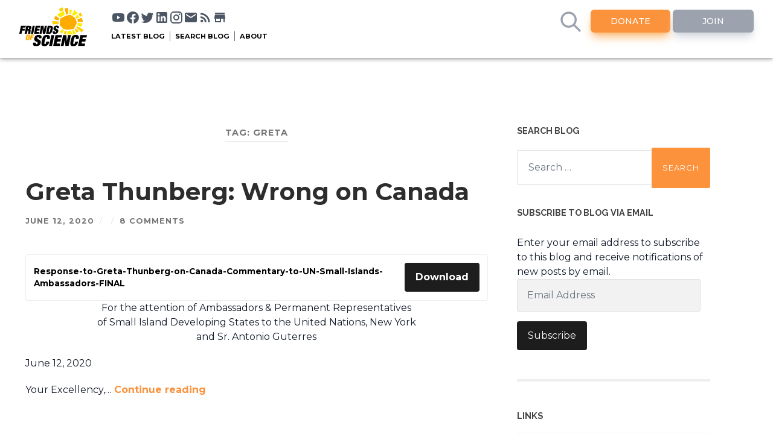

--- FILE ---
content_type: text/html; charset=UTF-8
request_url: https://blog.friendsofscience.org/tag/greta/
body_size: 15531
content:
<!DOCTYPE html><html
dir="ltr" lang="en-US" prefix="og: https://ogp.me/ns#"><head><meta
name="viewport" content="width=device-width, initial-scale=1, maximum-scale=1, user-scalable=no, minimal-ui"><meta
http-equiv="content-type" content="text/html" charset="UTF-8" /><link
rel="preconnect" href="https://fonts.googleapis.com"><link
rel="preconnect" href="https://fonts.gstatic.com" crossorigin><link
href="https://fonts.googleapis.com/css2?family=Montserrat:ital,wght@0,100;0,200;0,300;0,400;0,500;0,600;0,700;0,800;0,900;1,100;1,200;1,300;1,400;1,500;1,600;1,700;1,800;1,900" rel="stylesheet"><link
rel="icon" type="image/x-icon" href="https://friendsofscience.org/assets/images/svg/flavicon.ico">
 <script>var _paq = window._paq = window._paq || [];
          /* tracker methods like "setCustomDimension" should be called before "trackPageView" */
          _paq.push(['trackPageView']);
          _paq.push(['enableLinkTracking']);
          (function() {
            var u="//dashboard.friendsofscience.org/stats/";
            _paq.push(['setTrackerUrl', u+'matomo.php']);
            _paq.push(['setSiteId', '1']);
            var d=document, g=d.createElement('script'), s=d.getElementsByTagName('script')[0];
            g.async=true; g.src=u+'matomo.js'; s.parentNode.insertBefore(g,s);
          })();</script> <style>input[type=text]:focus {
				outline: none;
  		  		border: 2px solid #fc923c;
			} 
			#blog-search:focus {
				outline: none;
  		  		border: 2px solid #fc923c;
			}</style><title>Greta | Friends of Science</title><meta
name="robots" content="max-image-preview:large" /><link
rel="canonical" href="https://blog.friendsofscience.org/tag/greta/" /><meta
name="generator" content="All in One SEO (AIOSEO) 4.9.3" /> <script type="application/ld+json" class="aioseo-schema">{"@context":"https:\/\/schema.org","@graph":[{"@type":"BreadcrumbList","@id":"https:\/\/blog.friendsofscience.org\/tag\/greta\/#breadcrumblist","itemListElement":[{"@type":"ListItem","@id":"https:\/\/blog.friendsofscience.org#listItem","position":1,"name":"Home","item":"https:\/\/blog.friendsofscience.org","nextItem":{"@type":"ListItem","@id":"https:\/\/blog.friendsofscience.org\/tag\/greta\/#listItem","name":"Greta"}},{"@type":"ListItem","@id":"https:\/\/blog.friendsofscience.org\/tag\/greta\/#listItem","position":2,"name":"Greta","previousItem":{"@type":"ListItem","@id":"https:\/\/blog.friendsofscience.org#listItem","name":"Home"}}]},{"@type":"CollectionPage","@id":"https:\/\/blog.friendsofscience.org\/tag\/greta\/#collectionpage","url":"https:\/\/blog.friendsofscience.org\/tag\/greta\/","name":"Greta | Friends of Science","inLanguage":"en-US","isPartOf":{"@id":"https:\/\/blog.friendsofscience.org\/#website"},"breadcrumb":{"@id":"https:\/\/blog.friendsofscience.org\/tag\/greta\/#breadcrumblist"}},{"@type":"Organization","@id":"https:\/\/blog.friendsofscience.org\/#organization","name":"Friends of Science Society","description":"The Sun is the main driver of climate change. Not you. Not carbon dioxide.","url":"https:\/\/blog.friendsofscience.org\/","telephone":"+18887899597","logo":{"@type":"ImageObject","url":"https:\/\/blog.friendsofscience.org\/wp-content\/uploads\/2022\/08\/logo-high-rez.jpg","@id":"https:\/\/blog.friendsofscience.org\/tag\/greta\/#organizationLogo","width":953,"height":477},"image":{"@id":"https:\/\/blog.friendsofscience.org\/tag\/greta\/#organizationLogo"},"sameAs":["https:\/\/facebook.com\/FoSClimateEd","https:\/\/twitter.com\/FriendsOScience","https:\/\/youtube.com\/user\/FriendsofScience","https:\/\/linkedin.com\/company\/Friends-of-Science-Society"]},{"@type":"WebSite","@id":"https:\/\/blog.friendsofscience.org\/#website","url":"https:\/\/blog.friendsofscience.org\/","name":"Friends of Science Calgary","description":"The Sun is the main driver of climate change. Not you. Not carbon dioxide.","inLanguage":"en-US","publisher":{"@id":"https:\/\/blog.friendsofscience.org\/#organization"}}]}</script> <link
rel='dns-prefetch' href='//unpkg.com' /><link
rel='dns-prefetch' href='//stats.wp.com' /><link
rel='dns-prefetch' href='//friendsofscience.org' /><link
rel='dns-prefetch' href='//v0.wordpress.com' /><link
rel='dns-prefetch' href='//widgets.wp.com' /><link
rel='dns-prefetch' href='//s0.wp.com' /><link
rel='dns-prefetch' href='//0.gravatar.com' /><link
rel='dns-prefetch' href='//1.gravatar.com' /><link
rel='dns-prefetch' href='//2.gravatar.com' /><link
rel='dns-prefetch' href='//jetpack.wordpress.com' /><link
rel='dns-prefetch' href='//public-api.wordpress.com' /><link
rel='dns-prefetch' href='//c0.wp.com' /><link
rel="alternate" type="application/rss+xml" title="Friends of Science &raquo; Feed" href="https://blog.friendsofscience.org/feed/" /><link
rel="alternate" type="application/rss+xml" title="Friends of Science &raquo; Comments Feed" href="https://blog.friendsofscience.org/comments/feed/" /><link
rel="alternate" type="application/rss+xml" title="Friends of Science &raquo; Greta Tag Feed" href="https://blog.friendsofscience.org/tag/greta/feed/" /> <script type="text/javascript">/*  */
window._wpemojiSettings = {"baseUrl":"https:\/\/s.w.org\/images\/core\/emoji\/15.0.3\/72x72\/","ext":".png","svgUrl":"https:\/\/s.w.org\/images\/core\/emoji\/15.0.3\/svg\/","svgExt":".svg","source":{"concatemoji":"https:\/\/blog.friendsofscience.org\/wp-includes\/js\/wp-emoji-release.min.js"}};
/*! This file is auto-generated */
!function(i,n){var o,s,e;function c(e){try{var t={supportTests:e,timestamp:(new Date).valueOf()};sessionStorage.setItem(o,JSON.stringify(t))}catch(e){}}function p(e,t,n){e.clearRect(0,0,e.canvas.width,e.canvas.height),e.fillText(t,0,0);var t=new Uint32Array(e.getImageData(0,0,e.canvas.width,e.canvas.height).data),r=(e.clearRect(0,0,e.canvas.width,e.canvas.height),e.fillText(n,0,0),new Uint32Array(e.getImageData(0,0,e.canvas.width,e.canvas.height).data));return t.every(function(e,t){return e===r[t]})}function u(e,t,n){switch(t){case"flag":return n(e,"\ud83c\udff3\ufe0f\u200d\u26a7\ufe0f","\ud83c\udff3\ufe0f\u200b\u26a7\ufe0f")?!1:!n(e,"\ud83c\uddfa\ud83c\uddf3","\ud83c\uddfa\u200b\ud83c\uddf3")&&!n(e,"\ud83c\udff4\udb40\udc67\udb40\udc62\udb40\udc65\udb40\udc6e\udb40\udc67\udb40\udc7f","\ud83c\udff4\u200b\udb40\udc67\u200b\udb40\udc62\u200b\udb40\udc65\u200b\udb40\udc6e\u200b\udb40\udc67\u200b\udb40\udc7f");case"emoji":return!n(e,"\ud83d\udc26\u200d\u2b1b","\ud83d\udc26\u200b\u2b1b")}return!1}function f(e,t,n){var r="undefined"!=typeof WorkerGlobalScope&&self instanceof WorkerGlobalScope?new OffscreenCanvas(300,150):i.createElement("canvas"),a=r.getContext("2d",{willReadFrequently:!0}),o=(a.textBaseline="top",a.font="600 32px Arial",{});return e.forEach(function(e){o[e]=t(a,e,n)}),o}function t(e){var t=i.createElement("script");t.src=e,t.defer=!0,i.head.appendChild(t)}"undefined"!=typeof Promise&&(o="wpEmojiSettingsSupports",s=["flag","emoji"],n.supports={everything:!0,everythingExceptFlag:!0},e=new Promise(function(e){i.addEventListener("DOMContentLoaded",e,{once:!0})}),new Promise(function(t){var n=function(){try{var e=JSON.parse(sessionStorage.getItem(o));if("object"==typeof e&&"number"==typeof e.timestamp&&(new Date).valueOf()<e.timestamp+604800&&"object"==typeof e.supportTests)return e.supportTests}catch(e){}return null}();if(!n){if("undefined"!=typeof Worker&&"undefined"!=typeof OffscreenCanvas&&"undefined"!=typeof URL&&URL.createObjectURL&&"undefined"!=typeof Blob)try{var e="postMessage("+f.toString()+"("+[JSON.stringify(s),u.toString(),p.toString()].join(",")+"));",r=new Blob([e],{type:"text/javascript"}),a=new Worker(URL.createObjectURL(r),{name:"wpTestEmojiSupports"});return void(a.onmessage=function(e){c(n=e.data),a.terminate(),t(n)})}catch(e){}c(n=f(s,u,p))}t(n)}).then(function(e){for(var t in e)n.supports[t]=e[t],n.supports.everything=n.supports.everything&&n.supports[t],"flag"!==t&&(n.supports.everythingExceptFlag=n.supports.everythingExceptFlag&&n.supports[t]);n.supports.everythingExceptFlag=n.supports.everythingExceptFlag&&!n.supports.flag,n.DOMReady=!1,n.readyCallback=function(){n.DOMReady=!0}}).then(function(){return e}).then(function(){var e;n.supports.everything||(n.readyCallback(),(e=n.source||{}).concatemoji?t(e.concatemoji):e.wpemoji&&e.twemoji&&(t(e.twemoji),t(e.wpemoji)))}))}((window,document),window._wpemojiSettings);
/*  */</script> <style id='wp-emoji-styles-inline-css' type='text/css'>img.wp-smiley, img.emoji {
		display: inline !important;
		border: none !important;
		box-shadow: none !important;
		height: 1em !important;
		width: 1em !important;
		margin: 0 0.07em !important;
		vertical-align: -0.1em !important;
		background: none !important;
		padding: 0 !important;
	}</style><link
rel='stylesheet' id='wp-block-library-css' href='https://c0.wp.com/c/6.5.7/wp-includes/css/dist/block-library/style.min.css' type='text/css' media='all' /><link
rel='stylesheet' id='aioseo/css/src/vue/standalone/blocks/table-of-contents/global.scss-css' href='https://blog.friendsofscience.org/wp-content/plugins/all-in-one-seo-pack/dist/Lite/assets/css/table-of-contents/global.e90f6d47.css' type='text/css' media='all' /><link
rel='stylesheet' id='mediaelement-css' href='https://c0.wp.com/c/6.5.7/wp-includes/js/mediaelement/mediaelementplayer-legacy.min.css' type='text/css' media='all' /><link
rel='stylesheet' id='wp-mediaelement-css' href='https://c0.wp.com/c/6.5.7/wp-includes/js/mediaelement/wp-mediaelement.min.css' type='text/css' media='all' /><style id='jetpack-sharing-buttons-style-inline-css' type='text/css'>.jetpack-sharing-buttons__services-list{display:flex;flex-direction:row;flex-wrap:wrap;gap:0;list-style-type:none;margin:5px;padding:0}.jetpack-sharing-buttons__services-list.has-small-icon-size{font-size:12px}.jetpack-sharing-buttons__services-list.has-normal-icon-size{font-size:16px}.jetpack-sharing-buttons__services-list.has-large-icon-size{font-size:24px}.jetpack-sharing-buttons__services-list.has-huge-icon-size{font-size:36px}@media print{.jetpack-sharing-buttons__services-list{display:none!important}}.editor-styles-wrapper .wp-block-jetpack-sharing-buttons{gap:0;padding-inline-start:0}ul.jetpack-sharing-buttons__services-list.has-background{padding:1.25em 2.375em}</style><style id='classic-theme-styles-inline-css' type='text/css'>/*! This file is auto-generated */
.wp-block-button__link{color:#fff;background-color:#32373c;border-radius:9999px;box-shadow:none;text-decoration:none;padding:calc(.667em + 2px) calc(1.333em + 2px);font-size:1.125em}.wp-block-file__button{background:#32373c;color:#fff;text-decoration:none}</style><style id='global-styles-inline-css' type='text/css'>body{--wp--preset--color--black: #000000;--wp--preset--color--cyan-bluish-gray: #abb8c3;--wp--preset--color--white: #fff;--wp--preset--color--pale-pink: #f78da7;--wp--preset--color--vivid-red: #cf2e2e;--wp--preset--color--luminous-vivid-orange: #ff6900;--wp--preset--color--luminous-vivid-amber: #fcb900;--wp--preset--color--light-green-cyan: #7bdcb5;--wp--preset--color--vivid-green-cyan: #00d084;--wp--preset--color--pale-cyan-blue: #8ed1fc;--wp--preset--color--vivid-cyan-blue: #0693e3;--wp--preset--color--vivid-purple: #9b51e0;--wp--preset--color--accent: #1abc9c;--wp--preset--color--dark-gray: #444;--wp--preset--color--medium-gray: #666;--wp--preset--color--light-gray: #888;--wp--preset--gradient--vivid-cyan-blue-to-vivid-purple: linear-gradient(135deg,rgba(6,147,227,1) 0%,rgb(155,81,224) 100%);--wp--preset--gradient--light-green-cyan-to-vivid-green-cyan: linear-gradient(135deg,rgb(122,220,180) 0%,rgb(0,208,130) 100%);--wp--preset--gradient--luminous-vivid-amber-to-luminous-vivid-orange: linear-gradient(135deg,rgba(252,185,0,1) 0%,rgba(255,105,0,1) 100%);--wp--preset--gradient--luminous-vivid-orange-to-vivid-red: linear-gradient(135deg,rgba(255,105,0,1) 0%,rgb(207,46,46) 100%);--wp--preset--gradient--very-light-gray-to-cyan-bluish-gray: linear-gradient(135deg,rgb(238,238,238) 0%,rgb(169,184,195) 100%);--wp--preset--gradient--cool-to-warm-spectrum: linear-gradient(135deg,rgb(74,234,220) 0%,rgb(151,120,209) 20%,rgb(207,42,186) 40%,rgb(238,44,130) 60%,rgb(251,105,98) 80%,rgb(254,248,76) 100%);--wp--preset--gradient--blush-light-purple: linear-gradient(135deg,rgb(255,206,236) 0%,rgb(152,150,240) 100%);--wp--preset--gradient--blush-bordeaux: linear-gradient(135deg,rgb(254,205,165) 0%,rgb(254,45,45) 50%,rgb(107,0,62) 100%);--wp--preset--gradient--luminous-dusk: linear-gradient(135deg,rgb(255,203,112) 0%,rgb(199,81,192) 50%,rgb(65,88,208) 100%);--wp--preset--gradient--pale-ocean: linear-gradient(135deg,rgb(255,245,203) 0%,rgb(182,227,212) 50%,rgb(51,167,181) 100%);--wp--preset--gradient--electric-grass: linear-gradient(135deg,rgb(202,248,128) 0%,rgb(113,206,126) 100%);--wp--preset--gradient--midnight: linear-gradient(135deg,rgb(2,3,129) 0%,rgb(40,116,252) 100%);--wp--preset--font-size--small: 16px;--wp--preset--font-size--medium: 20px;--wp--preset--font-size--large: 24px;--wp--preset--font-size--x-large: 42px;--wp--preset--font-size--regular: 19px;--wp--preset--font-size--larger: 32px;--wp--preset--spacing--20: 0.44rem;--wp--preset--spacing--30: 0.67rem;--wp--preset--spacing--40: 1rem;--wp--preset--spacing--50: 1.5rem;--wp--preset--spacing--60: 2.25rem;--wp--preset--spacing--70: 3.38rem;--wp--preset--spacing--80: 5.06rem;--wp--preset--shadow--natural: 6px 6px 9px rgba(0, 0, 0, 0.2);--wp--preset--shadow--deep: 12px 12px 50px rgba(0, 0, 0, 0.4);--wp--preset--shadow--sharp: 6px 6px 0px rgba(0, 0, 0, 0.2);--wp--preset--shadow--outlined: 6px 6px 0px -3px rgba(255, 255, 255, 1), 6px 6px rgba(0, 0, 0, 1);--wp--preset--shadow--crisp: 6px 6px 0px rgba(0, 0, 0, 1);}:where(.is-layout-flex){gap: 0.5em;}:where(.is-layout-grid){gap: 0.5em;}body .is-layout-flex{display: flex;}body .is-layout-flex{flex-wrap: wrap;align-items: center;}body .is-layout-flex > *{margin: 0;}body .is-layout-grid{display: grid;}body .is-layout-grid > *{margin: 0;}:where(.wp-block-columns.is-layout-flex){gap: 2em;}:where(.wp-block-columns.is-layout-grid){gap: 2em;}:where(.wp-block-post-template.is-layout-flex){gap: 1.25em;}:where(.wp-block-post-template.is-layout-grid){gap: 1.25em;}.has-black-color{color: var(--wp--preset--color--black) !important;}.has-cyan-bluish-gray-color{color: var(--wp--preset--color--cyan-bluish-gray) !important;}.has-white-color{color: var(--wp--preset--color--white) !important;}.has-pale-pink-color{color: var(--wp--preset--color--pale-pink) !important;}.has-vivid-red-color{color: var(--wp--preset--color--vivid-red) !important;}.has-luminous-vivid-orange-color{color: var(--wp--preset--color--luminous-vivid-orange) !important;}.has-luminous-vivid-amber-color{color: var(--wp--preset--color--luminous-vivid-amber) !important;}.has-light-green-cyan-color{color: var(--wp--preset--color--light-green-cyan) !important;}.has-vivid-green-cyan-color{color: var(--wp--preset--color--vivid-green-cyan) !important;}.has-pale-cyan-blue-color{color: var(--wp--preset--color--pale-cyan-blue) !important;}.has-vivid-cyan-blue-color{color: var(--wp--preset--color--vivid-cyan-blue) !important;}.has-vivid-purple-color{color: var(--wp--preset--color--vivid-purple) !important;}.has-black-background-color{background-color: var(--wp--preset--color--black) !important;}.has-cyan-bluish-gray-background-color{background-color: var(--wp--preset--color--cyan-bluish-gray) !important;}.has-white-background-color{background-color: var(--wp--preset--color--white) !important;}.has-pale-pink-background-color{background-color: var(--wp--preset--color--pale-pink) !important;}.has-vivid-red-background-color{background-color: var(--wp--preset--color--vivid-red) !important;}.has-luminous-vivid-orange-background-color{background-color: var(--wp--preset--color--luminous-vivid-orange) !important;}.has-luminous-vivid-amber-background-color{background-color: var(--wp--preset--color--luminous-vivid-amber) !important;}.has-light-green-cyan-background-color{background-color: var(--wp--preset--color--light-green-cyan) !important;}.has-vivid-green-cyan-background-color{background-color: var(--wp--preset--color--vivid-green-cyan) !important;}.has-pale-cyan-blue-background-color{background-color: var(--wp--preset--color--pale-cyan-blue) !important;}.has-vivid-cyan-blue-background-color{background-color: var(--wp--preset--color--vivid-cyan-blue) !important;}.has-vivid-purple-background-color{background-color: var(--wp--preset--color--vivid-purple) !important;}.has-black-border-color{border-color: var(--wp--preset--color--black) !important;}.has-cyan-bluish-gray-border-color{border-color: var(--wp--preset--color--cyan-bluish-gray) !important;}.has-white-border-color{border-color: var(--wp--preset--color--white) !important;}.has-pale-pink-border-color{border-color: var(--wp--preset--color--pale-pink) !important;}.has-vivid-red-border-color{border-color: var(--wp--preset--color--vivid-red) !important;}.has-luminous-vivid-orange-border-color{border-color: var(--wp--preset--color--luminous-vivid-orange) !important;}.has-luminous-vivid-amber-border-color{border-color: var(--wp--preset--color--luminous-vivid-amber) !important;}.has-light-green-cyan-border-color{border-color: var(--wp--preset--color--light-green-cyan) !important;}.has-vivid-green-cyan-border-color{border-color: var(--wp--preset--color--vivid-green-cyan) !important;}.has-pale-cyan-blue-border-color{border-color: var(--wp--preset--color--pale-cyan-blue) !important;}.has-vivid-cyan-blue-border-color{border-color: var(--wp--preset--color--vivid-cyan-blue) !important;}.has-vivid-purple-border-color{border-color: var(--wp--preset--color--vivid-purple) !important;}.has-vivid-cyan-blue-to-vivid-purple-gradient-background{background: var(--wp--preset--gradient--vivid-cyan-blue-to-vivid-purple) !important;}.has-light-green-cyan-to-vivid-green-cyan-gradient-background{background: var(--wp--preset--gradient--light-green-cyan-to-vivid-green-cyan) !important;}.has-luminous-vivid-amber-to-luminous-vivid-orange-gradient-background{background: var(--wp--preset--gradient--luminous-vivid-amber-to-luminous-vivid-orange) !important;}.has-luminous-vivid-orange-to-vivid-red-gradient-background{background: var(--wp--preset--gradient--luminous-vivid-orange-to-vivid-red) !important;}.has-very-light-gray-to-cyan-bluish-gray-gradient-background{background: var(--wp--preset--gradient--very-light-gray-to-cyan-bluish-gray) !important;}.has-cool-to-warm-spectrum-gradient-background{background: var(--wp--preset--gradient--cool-to-warm-spectrum) !important;}.has-blush-light-purple-gradient-background{background: var(--wp--preset--gradient--blush-light-purple) !important;}.has-blush-bordeaux-gradient-background{background: var(--wp--preset--gradient--blush-bordeaux) !important;}.has-luminous-dusk-gradient-background{background: var(--wp--preset--gradient--luminous-dusk) !important;}.has-pale-ocean-gradient-background{background: var(--wp--preset--gradient--pale-ocean) !important;}.has-electric-grass-gradient-background{background: var(--wp--preset--gradient--electric-grass) !important;}.has-midnight-gradient-background{background: var(--wp--preset--gradient--midnight) !important;}.has-small-font-size{font-size: var(--wp--preset--font-size--small) !important;}.has-medium-font-size{font-size: var(--wp--preset--font-size--medium) !important;}.has-large-font-size{font-size: var(--wp--preset--font-size--large) !important;}.has-x-large-font-size{font-size: var(--wp--preset--font-size--x-large) !important;}
.wp-block-navigation a:where(:not(.wp-element-button)){color: inherit;}
:where(.wp-block-post-template.is-layout-flex){gap: 1.25em;}:where(.wp-block-post-template.is-layout-grid){gap: 1.25em;}
:where(.wp-block-columns.is-layout-flex){gap: 2em;}:where(.wp-block-columns.is-layout-grid){gap: 2em;}
.wp-block-pullquote{font-size: 1.5em;line-height: 1.6;}</style><link
rel='stylesheet' id='from-main-site-css' href='https://friendsofscience.org/site-style.css' type='text/css' media='all' /><link
rel='stylesheet' id='theme-custom-css' href='https://blog.friendsofscience.org/wp-content/themes/foss-2022/style.css' type='text/css' media='all' /><link
rel='stylesheet' id='jetpack_likes-css' href='https://c0.wp.com/p/jetpack/14.0/modules/likes/style.css' type='text/css' media='all' /><link
rel='stylesheet' id='jetpack-subscriptions-css' href='https://c0.wp.com/p/jetpack/14.0/modules/subscriptions/subscriptions.css' type='text/css' media='all' /><link
rel='stylesheet' id='jetpack-my-community-widget-css' href='https://c0.wp.com/p/jetpack/14.0/modules/widgets/my-community/style.css' type='text/css' media='all' /><link
rel='stylesheet' id='foss_googleFonts-css' href='//fonts.googleapis.com/css?family=Lato%3A400%2C700%2C400italic%2C700italic%7CRaleway%3A400%2C700' type='text/css' media='all' /><link
rel='stylesheet' id='foss_style-css' href='https://blog.friendsofscience.org/wp-content/themes/foss-2022/style.css' type='text/css' media='all' /> <script type="text/javascript" defer='defer' src="https://c0.wp.com/c/6.5.7/wp-includes/js/tinymce/tinymce.min.js" id="wp-tinymce-root-js"></script> <script type="text/javascript" defer='defer' src="https://c0.wp.com/c/6.5.7/wp-includes/js/tinymce/plugins/compat3x/plugin.min.js" id="wp-tinymce-js"></script> <script type="text/javascript" async='async' src="https://c0.wp.com/c/6.5.7/wp-includes/js/jquery/jquery.min.js" id="jquery-core-js"></script> <script type="text/javascript" defer='defer' src="https://c0.wp.com/c/6.5.7/wp-includes/js/jquery/jquery-migrate.min.js" id="jquery-migrate-js"></script> <link
rel="https://api.w.org/" href="https://blog.friendsofscience.org/wp-json/" /><link
rel="alternate" type="application/json" href="https://blog.friendsofscience.org/wp-json/wp/v2/tags/2034" /><link
rel="EditURI" type="application/rsd+xml" title="RSD" href="https://blog.friendsofscience.org/xmlrpc.php?rsd" /><meta
name="generator" content="WordPress 6.5.7" />
 <script>var _paq = window._paq = window._paq || [];
  /* tracker methods like "setCustomDimension" should be called before "trackPageView" */
  _paq.push(['trackPageView']);
  _paq.push(['enableLinkTracking']);
  (function() {
    var u="//dashboard.friendsofscience.org/stats/";
    _paq.push(['setTrackerUrl', u+'matomo.php']);
    _paq.push(['setSiteId', '2']);
    var d=document, g=d.createElement('script'), s=d.getElementsByTagName('script')[0];
    g.async=true; g.src=u+'matomo.js'; s.parentNode.insertBefore(g,s);
  })();</script> <style>img#wpstats{display:none}</style><link
rel="icon" href="https://blog.friendsofscience.org/wp-content/uploads/2022/04/cropped-favicon-32x32-1-32x32.png" sizes="32x32" /><link
rel="icon" href="https://blog.friendsofscience.org/wp-content/uploads/2022/04/cropped-favicon-32x32-1-192x192.png" sizes="192x192" /><link
rel="apple-touch-icon" href="https://blog.friendsofscience.org/wp-content/uploads/2022/04/cropped-favicon-32x32-1-180x180.png" /><meta
name="msapplication-TileImage" content="https://blog.friendsofscience.org/wp-content/uploads/2022/04/cropped-favicon-32x32-1-270x270.png" /></head><body
class="archive tag tag-greta tag-2034"><nav
class="sticky z-50 mb-4 top-0 bg-white h-24 w-full inline-flex flex-0"><div
class="bottom-shadow shadow-gray-900 w-full inline-flex flex-0">
<a
href="https://friendsofscience.org"><div
class="logo cursor-pointer relative ml-8 mt-3 mr-4 logo-size" style="max-width: 7rem;">
<img
src="https://friendsofscience.org/assets/images/defaults/FoS_logo_dark.svg" alt="Foss Logo"><div
class="tooltip">
Home</div></div>
</a><div
class="flex flex-col grow mt-2"><div
class="flex flex-row pl-4 pt-2"><div
class="desktop-only"><div
class="flex flex-row ml-2" style="justify-content: space-between;width:100%" >
<a
href="https://www.youtube.com/user/FriendsofScience" target="_blank"><div
class="relative inline-block">
<svg
class="social-icon" viewBox="0 0 24 24">
<path
fill="currentColor" d="M10,15L15.19,12L10,9V15M21.56,7.17C21.69,7.64 21.78,8.27 21.84,9.07C21.91,9.87 21.94,10.56 21.94,11.16L22,12C22,14.19 21.84,15.8 21.56,16.83C21.31,17.73 20.73,18.31 19.83,18.56C19.36,18.69 18.5,18.78 17.18,18.84C15.88,18.91 14.69,18.94 13.59,18.94L12,19C7.81,19 5.2,18.84 4.17,18.56C3.27,18.31 2.69,17.73 2.44,16.83C2.31,16.36 2.22,15.73 2.16,14.93C2.09,14.13 2.06,13.44 2.06,12.84L2,12C2,9.81 2.16,8.2 2.44,7.17C2.69,6.27 3.27,5.69 4.17,5.44C4.64,5.31 5.5,5.22 6.82,5.16C8.12,5.09 9.31,5.06 10.41,5.06L12,5C16.19,5 18.8,5.16 19.83,5.44C20.73,5.69 21.31,6.27 21.56,7.17Z"></path>
</svg><div
class="tooltip">
Youtube</div></div>
</a>
<a
href="https://www.facebook.com/FoSClimateEd" target="_blank"><div
class="relative inline-block">
<svg
class="social-icon" viewBox="0 0 24 24">
<path
fill="currentColor" d="M12 2.04C6.5 2.04 2 6.53 2 12.06C2 17.06 5.66 21.21 10.44 21.96V14.96H7.9V12.06H10.44V9.85C10.44 7.34 11.93 5.96 14.22 5.96C15.31 5.96 16.45 6.15 16.45 6.15V8.62H15.19C13.95 8.62 13.56 9.39 13.56 10.18V12.06H16.34L15.89 14.96H13.56V21.96A10 10 0 0 0 22 12.06C22 6.53 17.5 2.04 12 2.04Z"></path>
</svg><div
class="tooltip">
Facebook</div></div>
</a>
<a
href="https://twitter.com/FriendsOScience" target="_blank"><div
class="relative inline-block">
<svg
class="social-icon" viewBox="0 0 24 24">
<path
fill="currentColor" d="M22.46,6C21.69,6.35 20.86,6.58 20,6.69C20.88,6.16 21.56,5.32 21.88,4.31C21.05,4.81 20.13,5.16 19.16,5.36C18.37,4.5 17.26,4 16,4C13.65,4 11.73,5.92 11.73,8.29C11.73,8.63 11.77,8.96 11.84,9.27C8.28,9.09 5.11,7.38 3,4.79C2.63,5.42 2.42,6.16 2.42,6.94C2.42,8.43 3.17,9.75 4.33,10.5C3.62,10.5 2.96,10.3 2.38,10C2.38,10 2.38,10 2.38,10.03C2.38,12.11 3.86,13.85 5.82,14.24C5.46,14.34 5.08,14.39 4.69,14.39C4.42,14.39 4.15,14.36 3.89,14.31C4.43,16 6,17.26 7.89,17.29C6.43,18.45 4.58,19.13 2.56,19.13C2.22,19.13 1.88,19.11 1.54,19.07C3.44,20.29 5.7,21 8.12,21C16,21 20.33,14.46 20.33,8.79C20.33,8.6 20.33,8.42 20.32,8.23C21.16,7.63 21.88,6.87 22.46,6Z"></path>
</svg><div
class="tooltip">
Twitter</div></div>
</a>
<a
href="https://www.linkedin.com/company/friends-of-science-society/" target="_blank"><div
class="relative inline-block">
<svg
class="social-icon" viewBox="0 0 24 24">
<path
fill="currentColor" d="M19 3A2 2 0 0 1 21 5V19A2 2 0 0 1 19 21H5A2 2 0 0 1 3 19V5A2 2 0 0 1 5 3H19M18.5 18.5V13.2A3.26 3.26 0 0 0 15.24 9.94C14.39 9.94 13.4 10.46 12.92 11.24V10.13H10.13V18.5H12.92V13.57C12.92 12.8 13.54 12.17 14.31 12.17A1.4 1.4 0 0 1 15.71 13.57V18.5H18.5M6.88 8.56A1.68 1.68 0 0 0 8.56 6.88C8.56 5.95 7.81 5.19 6.88 5.19A1.69 1.69 0 0 0 5.19 6.88C5.19 7.81 5.95 8.56 6.88 8.56M8.27 18.5V10.13H5.5V18.5H8.27Z"></path>
</svg><div
class="tooltip">
LinkedIn</div></div>
</a>
<a
href="https://www.instagram.com/fosclimateed/" target="_blank"><div
class="relative inline-block">
<svg
class="social-icon" viewBox="0 0 24 24">
<path
fill="currentColor" d="M7.8,2H16.2C19.4,2 22,4.6 22,7.8V16.2A5.8,5.8 0 0,1 16.2,22H7.8C4.6,22 2,19.4 2,16.2V7.8A5.8,5.8 0 0,1 7.8,2M7.6,4A3.6,3.6 0 0,0 4,7.6V16.4C4,18.39 5.61,20 7.6,20H16.4A3.6,3.6 0 0,0 20,16.4V7.6C20,5.61 18.39,4 16.4,4H7.6M17.25,5.5A1.25,1.25 0 0,1 18.5,6.75A1.25,1.25 0 0,1 17.25,8A1.25,1.25 0 0,1 16,6.75A1.25,1.25 0 0,1 17.25,5.5M12,7A5,5 0 0,1 17,12A5,5 0 0,1 12,17A5,5 0 0,1 7,12A5,5 0 0,1 12,7M12,9A3,3 0 0,0 9,12A3,3 0 0,0 12,15A3,3 0 0,0 15,12A3,3 0 0,0 12,9Z"></path>
</svg><div
class="tooltip">
Instagram</div></div>
</a>
<a
href="https://friendsofscience.org/contact/connect-with-us/"><div
class="relative inline-block">
<svg
class="social-icon" viewBox="0 0 24 24">
<path
fill="currentColor" d="M20,8L12,13L4,8V6L12,11L20,6M20,4H4C2.89,4 2,4.89 2,6V18A2,2 0 0,0 4,20H20A2,2 0 0,0 22,18V6C22,4.89 21.1,4 20,4Z"></path>
</svg><div
class="tooltip">
E-mail</div></div>
</a>
<a
href="https://blog.friendsofscience.org/feed/"><div
class="relative inline-block">
<svg
class="social-icon" viewBox="0 0 24 24">
<path
fill="currentColor" d="M6.18,15.64A2.18,2.18 0 0,1 8.36,17.82C8.36,19 7.38,20 6.18,20C5,20 4,19 4,17.82A2.18,2.18 0 0,1 6.18,15.64M4,4.44A15.56,15.56 0 0,1 19.56,20H16.73A12.73,12.73 0 0,0 4,7.27V4.44M4,10.1A9.9,9.9 0 0,1 13.9,20H11.07A7.07,7.07 0 0,0 4,12.93V10.1Z"></path>
</svg><div
class="tooltip">
RSS</div></div>
</a>
<a
href="https://friendsofscience.org/pages/foss-store/"><div
class="relative inline-block">
<svg
class="social-icon" viewBox="0 0 24 24">
<path
fill="currentColor" d="M12,18H6V14H12M21,14V12L20,7H4L3,12V14H4V20H14V14H18V20H20V14M20,4H4V6H20V4Z"></path>
</svg><div
class="tooltip">
Store</div></div>
</a></div></div><div
class="flex-grow"></div><div
class="flex-none mr-8"><div
class="mobile-only inline-block text-black px-4 py-1 mt-2 divide-x divide-gray-500">
<button
onclick="window.open('/','_self')" class="menu-btn menu hover:text-orange-400">Latest Blog</button>
<button
onclick="window.open('/?s=','_self')" class="menu-btn menu hover:text-orange-400">Search Blog</button></div>
<a
href="https://friendsofscience.org/search.html"><div
class="relative inline-block">
<svg
xmlns="http://www.w3.org/2000/svg" class="search h-12 w-12 sm:h-10 sm:w-10 mr-2 text-gray-400 inline-block hover:animate-pulse hover:text-orange-500 cursor-pointer" fill="none" viewBox="0 0 24 24" stroke="currentColor">
<path
stroke-linecap="round" stroke-linejoin="round" stroke-width="2" d="M21 21l-6-6m2-5a7 7 0 11-14 0 7 7 0 0114 0z"></path>
</svg><div
class="search-tooltip invisible absolute left-2 top-10 bg-gray-400 text-white text-sm px-4 py-2 rounded-md z-30 text-center">
Search Site</div></div>
</a><button
onclick="window.open('https://friendsofscience.org/donate.html','_self')" class="desktop-only border border-transparent text-sm uppercase items-center px-8 py-2 font-medium rounded-md shadow-lg focus:outline-none focus:ring-2 focus:ring-offset-2 transition ease-in-out delay-150 shadow-orange-300 text-white bg-orange-400 hover:bg-orange-200 focus:ring-amber-500">Donate</button><button
onclick="window.open('https://friendsofscience.org/join.html','_self')" class="desktop-only border border-transparent text-sm uppercase items-center ml-1 px-12 py-2 font-medium rounded-md shadow-lg focus:outline-none focus:ring-2 focus:ring-offset-2 transition ease-in-out delay-150 hover:bg-gray-500 shadow-gray-300 text-white bg-gray-400 focus:ring-gray-600">Join</button></div></div><div
class="sm:-mt-2 flex flex-row"><div
class="desktop-only relative text-black max-w-fit px-4 py-1 mt-2 divide-x divide-gray-500">
<button
onclick="window.open('/','_self')" class="menu-btn menu hover:text-orange-400">Latest Blog</button>
<button
onclick="window.open('/?s=','_self')" class="menu-btn menu hover:text-orange-400">Search Blog</button>
<button
onclick="window.open('https://friendsofscience.org/about/about-us.html','_blank')" class="menu-btn menu hover:text-orange-400">About</button></div></div></div></div></nav><nav
class="mobile-only sticky z-50 flex flex-row w-full bg-white my-2 px-4" style="top: 6rem"><div
class="flex flex-row ml-2" style="justify-content: space-between;width:100%" >
<a
href="https://www.youtube.com/user/FriendsofScience" target="_blank"><div
class="relative inline-block">
<svg
class="social-icon" viewBox="0 0 24 24">
<path
fill="currentColor" d="M10,15L15.19,12L10,9V15M21.56,7.17C21.69,7.64 21.78,8.27 21.84,9.07C21.91,9.87 21.94,10.56 21.94,11.16L22,12C22,14.19 21.84,15.8 21.56,16.83C21.31,17.73 20.73,18.31 19.83,18.56C19.36,18.69 18.5,18.78 17.18,18.84C15.88,18.91 14.69,18.94 13.59,18.94L12,19C7.81,19 5.2,18.84 4.17,18.56C3.27,18.31 2.69,17.73 2.44,16.83C2.31,16.36 2.22,15.73 2.16,14.93C2.09,14.13 2.06,13.44 2.06,12.84L2,12C2,9.81 2.16,8.2 2.44,7.17C2.69,6.27 3.27,5.69 4.17,5.44C4.64,5.31 5.5,5.22 6.82,5.16C8.12,5.09 9.31,5.06 10.41,5.06L12,5C16.19,5 18.8,5.16 19.83,5.44C20.73,5.69 21.31,6.27 21.56,7.17Z"></path>
</svg><div
class="tooltip">
Youtube</div></div>
</a>
<a
href="https://www.facebook.com/FoSClimateEd" target="_blank"><div
class="relative inline-block">
<svg
class="social-icon" viewBox="0 0 24 24">
<path
fill="currentColor" d="M12 2.04C6.5 2.04 2 6.53 2 12.06C2 17.06 5.66 21.21 10.44 21.96V14.96H7.9V12.06H10.44V9.85C10.44 7.34 11.93 5.96 14.22 5.96C15.31 5.96 16.45 6.15 16.45 6.15V8.62H15.19C13.95 8.62 13.56 9.39 13.56 10.18V12.06H16.34L15.89 14.96H13.56V21.96A10 10 0 0 0 22 12.06C22 6.53 17.5 2.04 12 2.04Z"></path>
</svg><div
class="tooltip">
Facebook</div></div>
</a>
<a
href="https://twitter.com/FriendsOScience" target="_blank"><div
class="relative inline-block">
<svg
class="social-icon" viewBox="0 0 24 24">
<path
fill="currentColor" d="M22.46,6C21.69,6.35 20.86,6.58 20,6.69C20.88,6.16 21.56,5.32 21.88,4.31C21.05,4.81 20.13,5.16 19.16,5.36C18.37,4.5 17.26,4 16,4C13.65,4 11.73,5.92 11.73,8.29C11.73,8.63 11.77,8.96 11.84,9.27C8.28,9.09 5.11,7.38 3,4.79C2.63,5.42 2.42,6.16 2.42,6.94C2.42,8.43 3.17,9.75 4.33,10.5C3.62,10.5 2.96,10.3 2.38,10C2.38,10 2.38,10 2.38,10.03C2.38,12.11 3.86,13.85 5.82,14.24C5.46,14.34 5.08,14.39 4.69,14.39C4.42,14.39 4.15,14.36 3.89,14.31C4.43,16 6,17.26 7.89,17.29C6.43,18.45 4.58,19.13 2.56,19.13C2.22,19.13 1.88,19.11 1.54,19.07C3.44,20.29 5.7,21 8.12,21C16,21 20.33,14.46 20.33,8.79C20.33,8.6 20.33,8.42 20.32,8.23C21.16,7.63 21.88,6.87 22.46,6Z"></path>
</svg><div
class="tooltip">
Twitter</div></div>
</a>
<a
href="https://www.linkedin.com/company/friends-of-science-society/" target="_blank"><div
class="relative inline-block">
<svg
class="social-icon" viewBox="0 0 24 24">
<path
fill="currentColor" d="M19 3A2 2 0 0 1 21 5V19A2 2 0 0 1 19 21H5A2 2 0 0 1 3 19V5A2 2 0 0 1 5 3H19M18.5 18.5V13.2A3.26 3.26 0 0 0 15.24 9.94C14.39 9.94 13.4 10.46 12.92 11.24V10.13H10.13V18.5H12.92V13.57C12.92 12.8 13.54 12.17 14.31 12.17A1.4 1.4 0 0 1 15.71 13.57V18.5H18.5M6.88 8.56A1.68 1.68 0 0 0 8.56 6.88C8.56 5.95 7.81 5.19 6.88 5.19A1.69 1.69 0 0 0 5.19 6.88C5.19 7.81 5.95 8.56 6.88 8.56M8.27 18.5V10.13H5.5V18.5H8.27Z"></path>
</svg><div
class="tooltip">
LinkedIn</div></div>
</a>
<a
href="https://www.instagram.com/fosclimateed/" target="_blank"><div
class="relative inline-block">
<svg
class="social-icon" viewBox="0 0 24 24">
<path
fill="currentColor" d="M7.8,2H16.2C19.4,2 22,4.6 22,7.8V16.2A5.8,5.8 0 0,1 16.2,22H7.8C4.6,22 2,19.4 2,16.2V7.8A5.8,5.8 0 0,1 7.8,2M7.6,4A3.6,3.6 0 0,0 4,7.6V16.4C4,18.39 5.61,20 7.6,20H16.4A3.6,3.6 0 0,0 20,16.4V7.6C20,5.61 18.39,4 16.4,4H7.6M17.25,5.5A1.25,1.25 0 0,1 18.5,6.75A1.25,1.25 0 0,1 17.25,8A1.25,1.25 0 0,1 16,6.75A1.25,1.25 0 0,1 17.25,5.5M12,7A5,5 0 0,1 17,12A5,5 0 0,1 12,17A5,5 0 0,1 7,12A5,5 0 0,1 12,7M12,9A3,3 0 0,0 9,12A3,3 0 0,0 12,15A3,3 0 0,0 15,12A3,3 0 0,0 12,9Z"></path>
</svg><div
class="tooltip">
Instagram</div></div>
</a>
<a
href="https://friendsofscience.org/contact/connect-with-us/"><div
class="relative inline-block">
<svg
class="social-icon" viewBox="0 0 24 24">
<path
fill="currentColor" d="M20,8L12,13L4,8V6L12,11L20,6M20,4H4C2.89,4 2,4.89 2,6V18A2,2 0 0,0 4,20H20A2,2 0 0,0 22,18V6C22,4.89 21.1,4 20,4Z"></path>
</svg><div
class="tooltip">
E-mail</div></div>
</a>
<a
href="https://blog.friendsofscience.org/feed/"><div
class="relative inline-block">
<svg
class="social-icon" viewBox="0 0 24 24">
<path
fill="currentColor" d="M6.18,15.64A2.18,2.18 0 0,1 8.36,17.82C8.36,19 7.38,20 6.18,20C5,20 4,19 4,17.82A2.18,2.18 0 0,1 6.18,15.64M4,4.44A15.56,15.56 0 0,1 19.56,20H16.73A12.73,12.73 0 0,0 4,7.27V4.44M4,10.1A9.9,9.9 0 0,1 13.9,20H11.07A7.07,7.07 0 0,0 4,12.93V10.1Z"></path>
</svg><div
class="tooltip">
RSS</div></div>
</a>
<a
href="https://friendsofscience.org/pages/foss-store/"><div
class="relative inline-block">
<svg
class="social-icon" viewBox="0 0 24 24">
<path
fill="currentColor" d="M12,18H6V14H12M21,14V12L20,7H4L3,12V14H4V20H14V14H18V20H20V14M20,4H4V6H20V4Z"></path>
</svg><div
class="tooltip">
Store</div></div>
</a></div></nav><nav
class="mobile-only sticky z-50 flex flex-row w-full" style="top: 6rem"><div
onclick="window.open('https://friendsofscience.org/donate.html','_self')" class="text-xl cursor-pointer w-full py-4 text-center uppercase items-center font-medium shadow-lg shadow-orange-300 text-white bg-orange-400">Donate</div><div
onclick="window.open('https://friendsofscience.org/join.html','_self')" class="text-xl cursor-pointer w-full py-4 text-center uppercase items-center font-medium shadow-lg shadow-gray-300 text-white bg-gray-400">Join</div></nav>
<a
class="skip-link button" href="#site-content">Skip to the content</a><div
class="big-wrapper"><div
id="search-mode" class="mx-auto" style="width: 80%;display: none"><h2>Find a Post</h2><div
id="blog_subscription-3" class="widget widget_blog_subscription jetpack_subscription_widget"><div
class="widget-content"><h3 class="widget-title">Subscribe to Blog via Email</h3><div
class="wp-block-jetpack-subscriptions__container"><form
action="#" method="post" accept-charset="utf-8" id="subscribe-blog-blog_subscription-3"
data-blog="130614269"
data-post_access_level="everybody" ><div
id="subscribe-text"><p>Enter your email address to subscribe to this blog and receive notifications of new posts by email.</p></div><p
id="subscribe-email">
<label
id="jetpack-subscribe-label"
class="screen-reader-text"
for="subscribe-field-blog_subscription-3">
Email Address						</label>
<input
type="email" name="email" required="required"
value=""
id="subscribe-field-blog_subscription-3"
placeholder="Email Address"
/></p><p
id="subscribe-submit"
>
<input
type="hidden" name="action" value="subscribe"/>
<input
type="hidden" name="source" value="https://blog.friendsofscience.org/tag/greta/"/>
<input
type="hidden" name="sub-type" value="widget"/>
<input
type="hidden" name="redirect_fragment" value="subscribe-blog-blog_subscription-3"/>
<input
type="hidden" id="_wpnonce" name="_wpnonce" value="e16ea9613c" /><input
type="hidden" name="_wp_http_referer" value="/tag/greta/" />						<button
type="submit"
class="wp-block-button__link"
name="jetpack_subscriptions_widget"
>
Subscribe						</button></p></form></div></div></div><div
id="text-2" class="widget widget_text"><div
class="widget-content"><h3 class="widget-title">Links</h3><div
class="textwidget"><ul><li><a
href="https://friendsofscience.org/" target="_blank" rel="noopener">Friends of Science</a></li><li><a
href="https://www.climatechange101.ca" target="_blank" rel="noopener">Climate Change 101</a></li></ul></div></div></div><div
id="block-2" class="widget widget_block widget_tag_cloud"><div
class="widget-content"><p
class="wp-block-tag-cloud"><a
href="https://blog.friendsofscience.org/tag/abclimate/" class="tag-cloud-link tag-link-29 tag-link-position-1" style="font-size: 11.984615384615pt;" aria-label="#Abclimate (36 items)">#Abclimate<span
class="tag-link-count"> (36)</span></a>
<a
href="https://blog.friendsofscience.org/tag/cdnpoli/" class="tag-cloud-link tag-link-35 tag-link-position-2" style="font-size: 18.553846153846pt;" aria-label="#cdnpoli (149 items)">#cdnpoli<span
class="tag-link-count"> (149)</span></a>
<a
href="https://blog.friendsofscience.org/tag/climatechangeisreal/" class="tag-cloud-link tag-link-37 tag-link-position-3" style="font-size: 11.661538461538pt;" aria-label="#climatechangeisreal (34 items)">#climatechangeisreal<span
class="tag-link-count"> (34)</span></a>
<a
href="https://blog.friendsofscience.org/tag/keepitintheground/" class="tag-cloud-link tag-link-41 tag-link-position-4" style="font-size: 14.138461538462pt;" aria-label="#keepitintheground (58 items)">#keepitintheground<span
class="tag-link-count"> (58)</span></a>
<a
href="https://blog.friendsofscience.org/tag/parisagreement/" class="tag-cloud-link tag-link-50 tag-link-position-5" style="font-size: 17.584615384615pt;" aria-label="#ParisAgreement (122 items)">#ParisAgreement<span
class="tag-link-count"> (122)</span></a>
<a
href="https://blog.friendsofscience.org/tag/100-renewable/" class="tag-cloud-link tag-link-59 tag-link-position-6" style="font-size: 13.276923076923pt;" aria-label="100% renewable (48 items)">100% renewable<span
class="tag-link-count"> (48)</span></a>
<a
href="https://blog.friendsofscience.org/tag/canada/" class="tag-cloud-link tag-link-135 tag-link-position-7" style="font-size: 13.169230769231pt;" aria-label="canada (47 items)">canada<span
class="tag-link-count"> (47)</span></a>
<a
href="https://blog.friendsofscience.org/tag/carbon-tax/" class="tag-cloud-link tag-link-154 tag-link-position-8" style="font-size: 15.753846153846pt;" aria-label="carbon tax (83 items)">carbon tax<span
class="tag-link-count"> (83)</span></a>
<a
href="https://blog.friendsofscience.org/tag/climate-change/" class="tag-cloud-link tag-link-173 tag-link-position-9" style="font-size: 22pt;" aria-label="climate change (317 items)">climate change<span
class="tag-link-count"> (317)</span></a>
<a
href="https://blog.friendsofscience.org/tag/clintel/" class="tag-cloud-link tag-link-1764 tag-link-position-10" style="font-size: 10.261538461538pt;" aria-label="CLINTEL (25 items)">CLINTEL<span
class="tag-link-count"> (25)</span></a>
<a
href="https://blog.friendsofscience.org/tag/coal/" class="tag-cloud-link tag-link-191 tag-link-position-11" style="font-size: 12.2pt;" aria-label="coal (38 items)">coal<span
class="tag-link-count"> (38)</span></a>
<a
href="https://blog.friendsofscience.org/tag/coal-phase-out/" class="tag-cloud-link tag-link-192 tag-link-position-12" style="font-size: 9.0769230769231pt;" aria-label="coal phase-out (19 items)">coal phase-out<span
class="tag-link-count"> (19)</span></a>
<a
href="https://blog.friendsofscience.org/tag/cop21/" class="tag-cloud-link tag-link-202 tag-link-position-13" style="font-size: 12.2pt;" aria-label="COP21 (38 items)">COP21<span
class="tag-link-count"> (38)</span></a>
<a
href="https://blog.friendsofscience.org/tag/decarbonisation/" class="tag-cloud-link tag-link-216 tag-link-position-14" style="font-size: 19.092307692308pt;" aria-label="decarbonisation (167 items)">decarbonisation<span
class="tag-link-count"> (167)</span></a>
<a
href="https://blog.friendsofscience.org/tag/drieu-godefridi/" class="tag-cloud-link tag-link-237 tag-link-position-15" style="font-size: 8.8615384615385pt;" aria-label="Drieu Godefridi (18 items)">Drieu Godefridi<span
class="tag-link-count"> (18)</span></a>
<a
href="https://blog.friendsofscience.org/tag/economics/" class="tag-cloud-link tag-link-243 tag-link-position-16" style="font-size: 18.553846153846pt;" aria-label="economics (152 items)">economics<span
class="tag-link-count"> (152)</span></a>
<a
href="https://blog.friendsofscience.org/tag/electricity/" class="tag-cloud-link tag-link-249 tag-link-position-17" style="font-size: 12.846153846154pt;" aria-label="electricity (44 items)">electricity<span
class="tag-link-count"> (44)</span></a>
<a
href="https://blog.friendsofscience.org/tag/electric-vehicles/" class="tag-cloud-link tag-link-248 tag-link-position-18" style="font-size: 9.7230769230769pt;" aria-label="electric vehicles (22 items)">electric vehicles<span
class="tag-link-count"> (22)</span></a>
<a
href="https://blog.friendsofscience.org/tag/energy-crisis/" class="tag-cloud-link tag-link-2406 tag-link-position-19" style="font-size: 8.3230769230769pt;" aria-label="energy crisis (16 items)">energy crisis<span
class="tag-link-count"> (16)</span></a>
<a
href="https://blog.friendsofscience.org/tag/european-union/" class="tag-cloud-link tag-link-857 tag-link-position-20" style="font-size: 8pt;" aria-label="European Union (15 items)">European Union<span
class="tag-link-count"> (15)</span></a>
<a
href="https://blog.friendsofscience.org/tag/fossil-fuels/" class="tag-cloud-link tag-link-288 tag-link-position-21" style="font-size: 13.6pt;" aria-label="fossil fuels (51 items)">fossil fuels<span
class="tag-link-count"> (51)</span></a>
<a
href="https://blog.friendsofscience.org/tag/geopolitics/" class="tag-cloud-link tag-link-307 tag-link-position-22" style="font-size: 18.123076923077pt;" aria-label="geopolitics (137 items)">geopolitics<span
class="tag-link-count"> (137)</span></a>
<a
href="https://blog.friendsofscience.org/tag/ghgs/" class="tag-cloud-link tag-link-312 tag-link-position-23" style="font-size: 17.476923076923pt;" aria-label="GHGs (118 items)">GHGs<span
class="tag-link-count"> (118)</span></a>
<a
href="https://blog.friendsofscience.org/tag/global-warming/" class="tag-cloud-link tag-link-314 tag-link-position-24" style="font-size: 19.2pt;" aria-label="global warming (172 items)">global warming<span
class="tag-link-count"> (172)</span></a>
<a
href="https://blog.friendsofscience.org/tag/greenhouse-gas/" class="tag-cloud-link tag-link-323 tag-link-position-25" style="font-size: 9.0769230769231pt;" aria-label="greenhouse gas (19 items)">greenhouse gas<span
class="tag-link-count"> (19)</span></a>
<a
href="https://blog.friendsofscience.org/tag/ipcc/" class="tag-cloud-link tag-link-355 tag-link-position-26" style="font-size: 16.723076923077pt;" aria-label="IPCC (101 items)">IPCC<span
class="tag-link-count"> (101)</span></a>
<a
href="https://blog.friendsofscience.org/tag/natural-gas/" class="tag-cloud-link tag-link-423 tag-link-position-27" style="font-size: 9.7230769230769pt;" aria-label="natural gas (22 items)">natural gas<span
class="tag-link-count"> (22)</span></a>
<a
href="https://blog.friendsofscience.org/tag/netzero2050/" class="tag-cloud-link tag-link-1892 tag-link-position-28" style="font-size: 8pt;" aria-label="NetZero2050 (15 items)">NetZero2050<span
class="tag-link-count"> (15)</span></a>
<a
href="https://blog.friendsofscience.org/tag/oil/" class="tag-cloud-link tag-link-441 tag-link-position-29" style="font-size: 10.692307692308pt;" aria-label="oil (27 items)">oil<span
class="tag-link-count"> (27)</span></a>
<a
href="https://blog.friendsofscience.org/tag/oil-and-gas/" class="tag-cloud-link tag-link-442 tag-link-position-30" style="font-size: 13.169230769231pt;" aria-label="oil and gas (47 items)">oil and gas<span
class="tag-link-count"> (47)</span></a>
<a
href="https://blog.friendsofscience.org/tag/oil-sands/" class="tag-cloud-link tag-link-446 tag-link-position-31" style="font-size: 8.6461538461538pt;" aria-label="oil sands (17 items)">oil sands<span
class="tag-link-count"> (17)</span></a>
<a
href="https://blog.friendsofscience.org/tag/paris-agreement/" class="tag-cloud-link tag-link-455 tag-link-position-32" style="font-size: 13.276923076923pt;" aria-label="Paris Agreement (48 items)">Paris Agreement<span
class="tag-link-count"> (48)</span></a>
<a
href="https://blog.friendsofscience.org/tag/paris-climate-talks/" class="tag-cloud-link tag-link-458 tag-link-position-33" style="font-size: 10.153846153846pt;" aria-label="Paris climate talks (24 items)">Paris climate talks<span
class="tag-link-count"> (24)</span></a>
<a
href="https://blog.friendsofscience.org/tag/phase-out-coal/" class="tag-cloud-link tag-link-469 tag-link-position-34" style="font-size: 9.7230769230769pt;" aria-label="phase-out coal (22 items)">phase-out coal<span
class="tag-link-count"> (22)</span></a>
<a
href="https://blog.friendsofscience.org/tag/pipelines/" class="tag-cloud-link tag-link-475 tag-link-position-35" style="font-size: 8pt;" aria-label="pipelines (15 items)">pipelines<span
class="tag-link-count"> (15)</span></a>
<a
href="https://blog.friendsofscience.org/tag/renewable-energy/" class="tag-cloud-link tag-link-509 tag-link-position-36" style="font-size: 13.169230769231pt;" aria-label="renewable energy (47 items)">renewable energy<span
class="tag-link-count"> (47)</span></a>
<a
href="https://blog.friendsofscience.org/tag/renewables/" class="tag-cloud-link tag-link-510 tag-link-position-37" style="font-size: 11.661538461538pt;" aria-label="renewables (34 items)">renewables<span
class="tag-link-count"> (34)</span></a>
<a
href="https://blog.friendsofscience.org/tag/robert-lyman/" class="tag-cloud-link tag-link-518 tag-link-position-38" style="font-size: 21.461538461538pt;" aria-label="Robert Lyman (279 items)">Robert Lyman<span
class="tag-link-count"> (279)</span></a>
<a
href="https://blog.friendsofscience.org/tag/samuel-furfari/" class="tag-cloud-link tag-link-687 tag-link-position-39" style="font-size: 11.123076923077pt;" aria-label="Samuel Furfari (30 items)">Samuel Furfari<span
class="tag-link-count"> (30)</span></a>
<a
href="https://blog.friendsofscience.org/tag/solar/" class="tag-cloud-link tag-link-546 tag-link-position-40" style="font-size: 8pt;" aria-label="solar (15 items)">solar<span
class="tag-link-count"> (15)</span></a>
<a
href="https://blog.friendsofscience.org/tag/tar-sands-campaign/" class="tag-cloud-link tag-link-1530 tag-link-position-41" style="font-size: 9.0769230769231pt;" aria-label="Tar Sands Campaign (19 items)">Tar Sands Campaign<span
class="tag-link-count"> (19)</span></a>
<a
href="https://blog.friendsofscience.org/tag/unemployment/" class="tag-cloud-link tag-link-601 tag-link-position-42" style="font-size: 10.153846153846pt;" aria-label="unemployment (24 items)">unemployment<span
class="tag-link-count"> (24)</span></a>
<a
href="https://blog.friendsofscience.org/tag/unintended-consequences/" class="tag-cloud-link tag-link-603 tag-link-position-43" style="font-size: 12.738461538462pt;" aria-label="unintended consequences (43 items)">unintended consequences<span
class="tag-link-count"> (43)</span></a>
<a
href="https://blog.friendsofscience.org/tag/wind/" class="tag-cloud-link tag-link-628 tag-link-position-44" style="font-size: 8pt;" aria-label="wind (15 items)">wind<span
class="tag-link-count"> (15)</span></a>
<a
href="https://blog.friendsofscience.org/tag/wind-farms/" class="tag-cloud-link tag-link-630 tag-link-position-45" style="font-size: 10.261538461538pt;" aria-label="wind farms (25 items)">wind farms<span
class="tag-link-count"> (25)</span></a></p></div></div><div
id="block-3" class="widget widget_block widget_archive"><div
class="widget-content"><div
class="wp-block-archives-dropdown normalize-title wp-block-archives has-regular-font-size"><label
for="wp-block-archives-1" class="wp-block-archives__label">Archives</label>
<select
id="wp-block-archives-1" name="archive-dropdown" onchange="document.location.href=this.options[this.selectedIndex].value;"><option
value="">Select Month</option><option
value='https://blog.friendsofscience.org/2025/12/'> December 2025 &nbsp;(2)</option><option
value='https://blog.friendsofscience.org/2025/11/'> November 2025 &nbsp;(5)</option><option
value='https://blog.friendsofscience.org/2025/10/'> October 2025 &nbsp;(6)</option><option
value='https://blog.friendsofscience.org/2025/09/'> September 2025 &nbsp;(9)</option><option
value='https://blog.friendsofscience.org/2025/08/'> August 2025 &nbsp;(4)</option><option
value='https://blog.friendsofscience.org/2025/07/'> July 2025 &nbsp;(3)</option><option
value='https://blog.friendsofscience.org/2025/06/'> June 2025 &nbsp;(5)</option><option
value='https://blog.friendsofscience.org/2025/05/'> May 2025 &nbsp;(7)</option><option
value='https://blog.friendsofscience.org/2025/03/'> March 2025 &nbsp;(2)</option><option
value='https://blog.friendsofscience.org/2025/02/'> February 2025 &nbsp;(6)</option><option
value='https://blog.friendsofscience.org/2025/01/'> January 2025 &nbsp;(3)</option><option
value='https://blog.friendsofscience.org/2024/12/'> December 2024 &nbsp;(4)</option><option
value='https://blog.friendsofscience.org/2024/11/'> November 2024 &nbsp;(2)</option><option
value='https://blog.friendsofscience.org/2024/10/'> October 2024 &nbsp;(2)</option><option
value='https://blog.friendsofscience.org/2024/09/'> September 2024 &nbsp;(8)</option><option
value='https://blog.friendsofscience.org/2024/08/'> August 2024 &nbsp;(1)</option><option
value='https://blog.friendsofscience.org/2024/07/'> July 2024 &nbsp;(2)</option><option
value='https://blog.friendsofscience.org/2024/06/'> June 2024 &nbsp;(2)</option><option
value='https://blog.friendsofscience.org/2024/05/'> May 2024 &nbsp;(4)</option><option
value='https://blog.friendsofscience.org/2024/04/'> April 2024 &nbsp;(2)</option><option
value='https://blog.friendsofscience.org/2024/03/'> March 2024 &nbsp;(6)</option><option
value='https://blog.friendsofscience.org/2024/02/'> February 2024 &nbsp;(1)</option><option
value='https://blog.friendsofscience.org/2024/01/'> January 2024 &nbsp;(4)</option><option
value='https://blog.friendsofscience.org/2023/12/'> December 2023 &nbsp;(5)</option><option
value='https://blog.friendsofscience.org/2023/11/'> November 2023 &nbsp;(4)</option><option
value='https://blog.friendsofscience.org/2023/10/'> October 2023 &nbsp;(3)</option><option
value='https://blog.friendsofscience.org/2023/09/'> September 2023 &nbsp;(4)</option><option
value='https://blog.friendsofscience.org/2023/08/'> August 2023 &nbsp;(3)</option><option
value='https://blog.friendsofscience.org/2023/07/'> July 2023 &nbsp;(7)</option><option
value='https://blog.friendsofscience.org/2023/06/'> June 2023 &nbsp;(4)</option><option
value='https://blog.friendsofscience.org/2023/05/'> May 2023 &nbsp;(8)</option><option
value='https://blog.friendsofscience.org/2023/04/'> April 2023 &nbsp;(4)</option><option
value='https://blog.friendsofscience.org/2023/03/'> March 2023 &nbsp;(8)</option><option
value='https://blog.friendsofscience.org/2023/02/'> February 2023 &nbsp;(2)</option><option
value='https://blog.friendsofscience.org/2023/01/'> January 2023 &nbsp;(9)</option><option
value='https://blog.friendsofscience.org/2022/12/'> December 2022 &nbsp;(7)</option><option
value='https://blog.friendsofscience.org/2022/11/'> November 2022 &nbsp;(10)</option><option
value='https://blog.friendsofscience.org/2022/10/'> October 2022 &nbsp;(11)</option><option
value='https://blog.friendsofscience.org/2022/09/'> September 2022 &nbsp;(5)</option><option
value='https://blog.friendsofscience.org/2022/08/'> August 2022 &nbsp;(3)</option><option
value='https://blog.friendsofscience.org/2022/07/'> July 2022 &nbsp;(10)</option><option
value='https://blog.friendsofscience.org/2022/06/'> June 2022 &nbsp;(10)</option><option
value='https://blog.friendsofscience.org/2022/05/'> May 2022 &nbsp;(5)</option><option
value='https://blog.friendsofscience.org/2022/04/'> April 2022 &nbsp;(6)</option><option
value='https://blog.friendsofscience.org/2022/03/'> March 2022 &nbsp;(7)</option><option
value='https://blog.friendsofscience.org/2022/02/'> February 2022 &nbsp;(10)</option><option
value='https://blog.friendsofscience.org/2022/01/'> January 2022 &nbsp;(10)</option><option
value='https://blog.friendsofscience.org/2021/12/'> December 2021 &nbsp;(10)</option><option
value='https://blog.friendsofscience.org/2021/11/'> November 2021 &nbsp;(7)</option><option
value='https://blog.friendsofscience.org/2021/10/'> October 2021 &nbsp;(10)</option><option
value='https://blog.friendsofscience.org/2021/09/'> September 2021 &nbsp;(9)</option><option
value='https://blog.friendsofscience.org/2021/08/'> August 2021 &nbsp;(8)</option><option
value='https://blog.friendsofscience.org/2021/07/'> July 2021 &nbsp;(3)</option><option
value='https://blog.friendsofscience.org/2021/06/'> June 2021 &nbsp;(5)</option><option
value='https://blog.friendsofscience.org/2021/05/'> May 2021 &nbsp;(12)</option><option
value='https://blog.friendsofscience.org/2021/04/'> April 2021 &nbsp;(12)</option><option
value='https://blog.friendsofscience.org/2021/03/'> March 2021 &nbsp;(9)</option><option
value='https://blog.friendsofscience.org/2021/02/'> February 2021 &nbsp;(3)</option><option
value='https://blog.friendsofscience.org/2021/01/'> January 2021 &nbsp;(10)</option><option
value='https://blog.friendsofscience.org/2020/12/'> December 2020 &nbsp;(4)</option><option
value='https://blog.friendsofscience.org/2020/11/'> November 2020 &nbsp;(13)</option><option
value='https://blog.friendsofscience.org/2020/10/'> October 2020 &nbsp;(9)</option><option
value='https://blog.friendsofscience.org/2020/09/'> September 2020 &nbsp;(9)</option><option
value='https://blog.friendsofscience.org/2020/08/'> August 2020 &nbsp;(5)</option><option
value='https://blog.friendsofscience.org/2020/07/'> July 2020 &nbsp;(9)</option><option
value='https://blog.friendsofscience.org/2020/06/'> June 2020 &nbsp;(10)</option><option
value='https://blog.friendsofscience.org/2020/05/'> May 2020 &nbsp;(18)</option><option
value='https://blog.friendsofscience.org/2020/04/'> April 2020 &nbsp;(11)</option><option
value='https://blog.friendsofscience.org/2020/03/'> March 2020 &nbsp;(9)</option><option
value='https://blog.friendsofscience.org/2020/02/'> February 2020 &nbsp;(5)</option><option
value='https://blog.friendsofscience.org/2020/01/'> January 2020 &nbsp;(12)</option><option
value='https://blog.friendsofscience.org/2019/12/'> December 2019 &nbsp;(10)</option><option
value='https://blog.friendsofscience.org/2019/11/'> November 2019 &nbsp;(7)</option><option
value='https://blog.friendsofscience.org/2019/10/'> October 2019 &nbsp;(3)</option><option
value='https://blog.friendsofscience.org/2019/09/'> September 2019 &nbsp;(11)</option><option
value='https://blog.friendsofscience.org/2019/08/'> August 2019 &nbsp;(17)</option><option
value='https://blog.friendsofscience.org/2019/07/'> July 2019 &nbsp;(8)</option><option
value='https://blog.friendsofscience.org/2019/06/'> June 2019 &nbsp;(20)</option><option
value='https://blog.friendsofscience.org/2019/05/'> May 2019 &nbsp;(24)</option><option
value='https://blog.friendsofscience.org/2019/04/'> April 2019 &nbsp;(8)</option><option
value='https://blog.friendsofscience.org/2019/03/'> March 2019 &nbsp;(13)</option><option
value='https://blog.friendsofscience.org/2019/02/'> February 2019 &nbsp;(5)</option><option
value='https://blog.friendsofscience.org/2019/01/'> January 2019 &nbsp;(13)</option><option
value='https://blog.friendsofscience.org/2018/12/'> December 2018 &nbsp;(31)</option><option
value='https://blog.friendsofscience.org/2018/11/'> November 2018 &nbsp;(10)</option><option
value='https://blog.friendsofscience.org/2018/10/'> October 2018 &nbsp;(11)</option><option
value='https://blog.friendsofscience.org/2018/09/'> September 2018 &nbsp;(11)</option><option
value='https://blog.friendsofscience.org/2018/08/'> August 2018 &nbsp;(8)</option><option
value='https://blog.friendsofscience.org/2018/07/'> July 2018 &nbsp;(4)</option><option
value='https://blog.friendsofscience.org/2018/06/'> June 2018 &nbsp;(5)</option><option
value='https://blog.friendsofscience.org/2018/05/'> May 2018 &nbsp;(12)</option><option
value='https://blog.friendsofscience.org/2018/04/'> April 2018 &nbsp;(10)</option><option
value='https://blog.friendsofscience.org/2018/03/'> March 2018 &nbsp;(8)</option><option
value='https://blog.friendsofscience.org/2018/02/'> February 2018 &nbsp;(5)</option><option
value='https://blog.friendsofscience.org/2018/01/'> January 2018 &nbsp;(4)</option><option
value='https://blog.friendsofscience.org/2017/12/'> December 2017 &nbsp;(8)</option><option
value='https://blog.friendsofscience.org/2017/11/'> November 2017 &nbsp;(14)</option><option
value='https://blog.friendsofscience.org/2017/10/'> October 2017 &nbsp;(18)</option><option
value='https://blog.friendsofscience.org/2017/09/'> September 2017 &nbsp;(21)</option><option
value='https://blog.friendsofscience.org/2017/08/'> August 2017 &nbsp;(12)</option><option
value='https://blog.friendsofscience.org/2017/07/'> July 2017 &nbsp;(6)</option><option
value='https://blog.friendsofscience.org/2017/06/'> June 2017 &nbsp;(12)</option><option
value='https://blog.friendsofscience.org/2017/05/'> May 2017 &nbsp;(5)</option><option
value='https://blog.friendsofscience.org/2017/04/'> April 2017 &nbsp;(5)</option><option
value='https://blog.friendsofscience.org/2017/03/'> March 2017 &nbsp;(3)</option><option
value='https://blog.friendsofscience.org/2017/02/'> February 2017 &nbsp;(4)</option><option
value='https://blog.friendsofscience.org/2017/01/'> January 2017 &nbsp;(2)</option><option
value='https://blog.friendsofscience.org/2016/12/'> December 2016 &nbsp;(6)</option><option
value='https://blog.friendsofscience.org/2016/11/'> November 2016 &nbsp;(13)</option><option
value='https://blog.friendsofscience.org/2016/10/'> October 2016 &nbsp;(7)</option><option
value='https://blog.friendsofscience.org/2016/09/'> September 2016 &nbsp;(8)</option><option
value='https://blog.friendsofscience.org/2016/08/'> August 2016 &nbsp;(6)</option><option
value='https://blog.friendsofscience.org/2016/07/'> July 2016 &nbsp;(3)</option><option
value='https://blog.friendsofscience.org/2016/06/'> June 2016 &nbsp;(7)</option><option
value='https://blog.friendsofscience.org/2016/05/'> May 2016 &nbsp;(10)</option><option
value='https://blog.friendsofscience.org/2016/04/'> April 2016 &nbsp;(5)</option><option
value='https://blog.friendsofscience.org/2016/03/'> March 2016 &nbsp;(9)</option><option
value='https://blog.friendsofscience.org/2016/02/'> February 2016 &nbsp;(2)</option><option
value='https://blog.friendsofscience.org/2016/01/'> January 2016 &nbsp;(6)</option><option
value='https://blog.friendsofscience.org/2015/12/'> December 2015 &nbsp;(9)</option><option
value='https://blog.friendsofscience.org/2015/11/'> November 2015 &nbsp;(5)</option><option
value='https://blog.friendsofscience.org/2015/10/'> October 2015 &nbsp;(3)</option><option
value='https://blog.friendsofscience.org/2015/09/'> September 2015 &nbsp;(4)</option><option
value='https://blog.friendsofscience.org/2015/08/'> August 2015 &nbsp;(1)</option><option
value='https://blog.friendsofscience.org/2015/06/'> June 2015 &nbsp;(1)</option><option
value='https://blog.friendsofscience.org/2015/05/'> May 2015 &nbsp;(1)</option><option
value='https://blog.friendsofscience.org/2015/04/'> April 2015 &nbsp;(1)</option><option
value='https://blog.friendsofscience.org/2015/03/'> March 2015 &nbsp;(1)</option><option
value='https://blog.friendsofscience.org/2015/02/'> February 2015 &nbsp;(1)</option><option
value='https://blog.friendsofscience.org/2015/01/'> January 2015 &nbsp;(1)</option><option
value='https://blog.friendsofscience.org/2014/12/'> December 2014 &nbsp;(3)</option><option
value='https://blog.friendsofscience.org/2014/09/'> September 2014 &nbsp;(1)</option><option
value='https://blog.friendsofscience.org/2014/07/'> July 2014 &nbsp;(1)</option>
</select></div></div></div></div><main
class="wrapper section-inner" id="site-content"><div
class="content mx-auto" ><div
class="posts"><header
class="archive-header"><h1 class="archive-title">Tag: <span>Greta</span></h1></header><article
id="post-8068" class="post-8068 post type-post status-publish format-standard hentry category-alberta category-climate-change category-greta-thunberg category-oil-sands tag-tarsandscampaign tag-yyc tag-alberta-oil-sands tag-canada tag-cdp-worldwide tag-climate-emergency tag-clintel tag-equinor tag-greta tag-johan-sverdrup tag-lundin-petroleum tag-paris-agreement tag-un tag-unpri post-preview"><div
class="post-header"><h2 class="post-title entry-title">
<a
href="https://blog.friendsofscience.org/2020/06/12/greta-thunberg-wrong-on-canada/" rel="bookmark">Greta Thunberg: Wrong on Canada</a></h2><div
class="post-meta">
<span
class="post-date"><a
href="https://blog.friendsofscience.org/2020/06/12/greta-thunberg-wrong-on-canada/">June 12, 2020</a></span>
<span
class="date-sep"> / </span>
<span
class="date-sep"> / </span>
<a
href="https://blog.friendsofscience.org/2020/06/12/greta-thunberg-wrong-on-canada/#comments">8 Comments</a></div></div><div
class="post-content entry-content"><div
class="wp-block-file"><a
href="https://blog.friendsofscience.org/wp-content/uploads/2020/06/Response-to-Greta-Thunberg-on-Canada-Commentary-to-UN-Small-Islands-Ambassadors-FINAL.pdf">Response-to-Greta-Thunberg-on-Canada-Commentary-to-UN-Small-Islands-Ambassadors-FINAL</a><a
href="https://blog.friendsofscience.org/wp-content/uploads/2020/06/Response-to-Greta-Thunberg-on-Canada-Commentary-to-UN-Small-Islands-Ambassadors-FINAL.pdf" class="wp-block-file__button" download>Download</a></div><p
class="has-text-align-center">For the attention of Ambassadors &amp; Permanent Representatives<br
/>
of Small Island Developing States to the United Nations, New York<br
/>
and Sr. Antonio Guterres</p><p>June 12, 2020</p><p>Your Excellency,&hellip; <a
href="https://blog.friendsofscience.org/2020/06/12/greta-thunberg-wrong-on-canada/" class="read-more">Continue reading </a></p></div></article></div></div><div
class="sidebar right" role="complementary"><div
id="search-2" class="widget widget_search"><div
class="widget-content"><div
style="padding-bottom: 2rem"><div><h3 style="display: flex; flex-direction: row" class="widget-title">Search Blog</h3><div
style="background: transparent;display: flex;margin: 0;margin-bottom: 0px;width: 100%;">
<label>
<span
class="screen-reader-text" style="clip: rect(1px, 1px, 1px, 1px);position: absolute !important;height: 1px;width: 1px;overflow: hidden;">Search for:</span>
<input
id="blog-search" type="search" class="search-field" placeholder="Search …" value="" style="background-color: #fff;border-radius: 3px 0 0 3px;border-right-width: 0;padding: 16px 18px;width: 100%;margin-top: 0.25rem;" />
</label>
<input
type="submit" onclick="openSearch()" value="Search" style="background-color: #fc923c;border-radius: 0 3px 3px 0;display: block;flex-shrink: 0;font-size: 13px;letter-spacing: 1px;text-transform: uppercase; padding-top: 1px; padding-bottom: 1px" /></div></div></div> <script>function openSearch() {
				const keyword = document.getElementById('blog-search').value
				window.open('/?s=' + keyword, '_self')
			}</script> <div
id="blog_subscription-3" class="widget widget_blog_subscription jetpack_subscription_widget"><div
class="widget-content"><h3 class="widget-title">Subscribe to Blog via Email</h3><div
class="wp-block-jetpack-subscriptions__container"><form
action="#" method="post" accept-charset="utf-8" id="subscribe-blog-blog_subscription-3"
data-blog="130614269"
data-post_access_level="everybody" ><div
id="subscribe-text"><p>Enter your email address to subscribe to this blog and receive notifications of new posts by email.</p></div><p
id="subscribe-email">
<label
id="jetpack-subscribe-label"
class="screen-reader-text"
for="subscribe-field-blog_subscription-3">
Email Address						</label>
<input
type="email" name="email" required="required"
value=""
id="subscribe-field-blog_subscription-3"
placeholder="Email Address"
/></p><p
id="subscribe-submit"
>
<input
type="hidden" name="action" value="subscribe"/>
<input
type="hidden" name="source" value="https://blog.friendsofscience.org/tag/greta/"/>
<input
type="hidden" name="sub-type" value="widget"/>
<input
type="hidden" name="redirect_fragment" value="subscribe-blog-blog_subscription-3"/>
<input
type="hidden" id="_wpnonce" name="_wpnonce" value="e16ea9613c" /><input
type="hidden" name="_wp_http_referer" value="/tag/greta/" />						<button
type="submit"
class="wp-block-button__link"
name="jetpack_subscriptions_widget"
>
Subscribe						</button></p></form></div></div></div><div
id="text-2" class="widget widget_text"><div
class="widget-content"><h3 class="widget-title">Links</h3><div
class="textwidget"><ul><li><a
href="https://friendsofscience.org/" target="_blank" rel="noopener">Friends of Science</a></li><li><a
href="https://www.climatechange101.ca" target="_blank" rel="noopener">Climate Change 101</a></li></ul></div></div></div><div
id="block-2" class="widget widget_block widget_tag_cloud"><div
class="widget-content"><p
class="wp-block-tag-cloud"><a
href="https://blog.friendsofscience.org/tag/abclimate/" class="tag-cloud-link tag-link-29 tag-link-position-1" style="font-size: 11.984615384615pt;" aria-label="#Abclimate (36 items)">#Abclimate<span
class="tag-link-count"> (36)</span></a>
<a
href="https://blog.friendsofscience.org/tag/cdnpoli/" class="tag-cloud-link tag-link-35 tag-link-position-2" style="font-size: 18.553846153846pt;" aria-label="#cdnpoli (149 items)">#cdnpoli<span
class="tag-link-count"> (149)</span></a>
<a
href="https://blog.friendsofscience.org/tag/climatechangeisreal/" class="tag-cloud-link tag-link-37 tag-link-position-3" style="font-size: 11.661538461538pt;" aria-label="#climatechangeisreal (34 items)">#climatechangeisreal<span
class="tag-link-count"> (34)</span></a>
<a
href="https://blog.friendsofscience.org/tag/keepitintheground/" class="tag-cloud-link tag-link-41 tag-link-position-4" style="font-size: 14.138461538462pt;" aria-label="#keepitintheground (58 items)">#keepitintheground<span
class="tag-link-count"> (58)</span></a>
<a
href="https://blog.friendsofscience.org/tag/parisagreement/" class="tag-cloud-link tag-link-50 tag-link-position-5" style="font-size: 17.584615384615pt;" aria-label="#ParisAgreement (122 items)">#ParisAgreement<span
class="tag-link-count"> (122)</span></a>
<a
href="https://blog.friendsofscience.org/tag/100-renewable/" class="tag-cloud-link tag-link-59 tag-link-position-6" style="font-size: 13.276923076923pt;" aria-label="100% renewable (48 items)">100% renewable<span
class="tag-link-count"> (48)</span></a>
<a
href="https://blog.friendsofscience.org/tag/canada/" class="tag-cloud-link tag-link-135 tag-link-position-7" style="font-size: 13.169230769231pt;" aria-label="canada (47 items)">canada<span
class="tag-link-count"> (47)</span></a>
<a
href="https://blog.friendsofscience.org/tag/carbon-tax/" class="tag-cloud-link tag-link-154 tag-link-position-8" style="font-size: 15.753846153846pt;" aria-label="carbon tax (83 items)">carbon tax<span
class="tag-link-count"> (83)</span></a>
<a
href="https://blog.friendsofscience.org/tag/climate-change/" class="tag-cloud-link tag-link-173 tag-link-position-9" style="font-size: 22pt;" aria-label="climate change (317 items)">climate change<span
class="tag-link-count"> (317)</span></a>
<a
href="https://blog.friendsofscience.org/tag/clintel/" class="tag-cloud-link tag-link-1764 tag-link-position-10" style="font-size: 10.261538461538pt;" aria-label="CLINTEL (25 items)">CLINTEL<span
class="tag-link-count"> (25)</span></a>
<a
href="https://blog.friendsofscience.org/tag/coal/" class="tag-cloud-link tag-link-191 tag-link-position-11" style="font-size: 12.2pt;" aria-label="coal (38 items)">coal<span
class="tag-link-count"> (38)</span></a>
<a
href="https://blog.friendsofscience.org/tag/coal-phase-out/" class="tag-cloud-link tag-link-192 tag-link-position-12" style="font-size: 9.0769230769231pt;" aria-label="coal phase-out (19 items)">coal phase-out<span
class="tag-link-count"> (19)</span></a>
<a
href="https://blog.friendsofscience.org/tag/cop21/" class="tag-cloud-link tag-link-202 tag-link-position-13" style="font-size: 12.2pt;" aria-label="COP21 (38 items)">COP21<span
class="tag-link-count"> (38)</span></a>
<a
href="https://blog.friendsofscience.org/tag/decarbonisation/" class="tag-cloud-link tag-link-216 tag-link-position-14" style="font-size: 19.092307692308pt;" aria-label="decarbonisation (167 items)">decarbonisation<span
class="tag-link-count"> (167)</span></a>
<a
href="https://blog.friendsofscience.org/tag/drieu-godefridi/" class="tag-cloud-link tag-link-237 tag-link-position-15" style="font-size: 8.8615384615385pt;" aria-label="Drieu Godefridi (18 items)">Drieu Godefridi<span
class="tag-link-count"> (18)</span></a>
<a
href="https://blog.friendsofscience.org/tag/economics/" class="tag-cloud-link tag-link-243 tag-link-position-16" style="font-size: 18.553846153846pt;" aria-label="economics (152 items)">economics<span
class="tag-link-count"> (152)</span></a>
<a
href="https://blog.friendsofscience.org/tag/electricity/" class="tag-cloud-link tag-link-249 tag-link-position-17" style="font-size: 12.846153846154pt;" aria-label="electricity (44 items)">electricity<span
class="tag-link-count"> (44)</span></a>
<a
href="https://blog.friendsofscience.org/tag/electric-vehicles/" class="tag-cloud-link tag-link-248 tag-link-position-18" style="font-size: 9.7230769230769pt;" aria-label="electric vehicles (22 items)">electric vehicles<span
class="tag-link-count"> (22)</span></a>
<a
href="https://blog.friendsofscience.org/tag/energy-crisis/" class="tag-cloud-link tag-link-2406 tag-link-position-19" style="font-size: 8.3230769230769pt;" aria-label="energy crisis (16 items)">energy crisis<span
class="tag-link-count"> (16)</span></a>
<a
href="https://blog.friendsofscience.org/tag/european-union/" class="tag-cloud-link tag-link-857 tag-link-position-20" style="font-size: 8pt;" aria-label="European Union (15 items)">European Union<span
class="tag-link-count"> (15)</span></a>
<a
href="https://blog.friendsofscience.org/tag/fossil-fuels/" class="tag-cloud-link tag-link-288 tag-link-position-21" style="font-size: 13.6pt;" aria-label="fossil fuels (51 items)">fossil fuels<span
class="tag-link-count"> (51)</span></a>
<a
href="https://blog.friendsofscience.org/tag/geopolitics/" class="tag-cloud-link tag-link-307 tag-link-position-22" style="font-size: 18.123076923077pt;" aria-label="geopolitics (137 items)">geopolitics<span
class="tag-link-count"> (137)</span></a>
<a
href="https://blog.friendsofscience.org/tag/ghgs/" class="tag-cloud-link tag-link-312 tag-link-position-23" style="font-size: 17.476923076923pt;" aria-label="GHGs (118 items)">GHGs<span
class="tag-link-count"> (118)</span></a>
<a
href="https://blog.friendsofscience.org/tag/global-warming/" class="tag-cloud-link tag-link-314 tag-link-position-24" style="font-size: 19.2pt;" aria-label="global warming (172 items)">global warming<span
class="tag-link-count"> (172)</span></a>
<a
href="https://blog.friendsofscience.org/tag/greenhouse-gas/" class="tag-cloud-link tag-link-323 tag-link-position-25" style="font-size: 9.0769230769231pt;" aria-label="greenhouse gas (19 items)">greenhouse gas<span
class="tag-link-count"> (19)</span></a>
<a
href="https://blog.friendsofscience.org/tag/ipcc/" class="tag-cloud-link tag-link-355 tag-link-position-26" style="font-size: 16.723076923077pt;" aria-label="IPCC (101 items)">IPCC<span
class="tag-link-count"> (101)</span></a>
<a
href="https://blog.friendsofscience.org/tag/natural-gas/" class="tag-cloud-link tag-link-423 tag-link-position-27" style="font-size: 9.7230769230769pt;" aria-label="natural gas (22 items)">natural gas<span
class="tag-link-count"> (22)</span></a>
<a
href="https://blog.friendsofscience.org/tag/netzero2050/" class="tag-cloud-link tag-link-1892 tag-link-position-28" style="font-size: 8pt;" aria-label="NetZero2050 (15 items)">NetZero2050<span
class="tag-link-count"> (15)</span></a>
<a
href="https://blog.friendsofscience.org/tag/oil/" class="tag-cloud-link tag-link-441 tag-link-position-29" style="font-size: 10.692307692308pt;" aria-label="oil (27 items)">oil<span
class="tag-link-count"> (27)</span></a>
<a
href="https://blog.friendsofscience.org/tag/oil-and-gas/" class="tag-cloud-link tag-link-442 tag-link-position-30" style="font-size: 13.169230769231pt;" aria-label="oil and gas (47 items)">oil and gas<span
class="tag-link-count"> (47)</span></a>
<a
href="https://blog.friendsofscience.org/tag/oil-sands/" class="tag-cloud-link tag-link-446 tag-link-position-31" style="font-size: 8.6461538461538pt;" aria-label="oil sands (17 items)">oil sands<span
class="tag-link-count"> (17)</span></a>
<a
href="https://blog.friendsofscience.org/tag/paris-agreement/" class="tag-cloud-link tag-link-455 tag-link-position-32" style="font-size: 13.276923076923pt;" aria-label="Paris Agreement (48 items)">Paris Agreement<span
class="tag-link-count"> (48)</span></a>
<a
href="https://blog.friendsofscience.org/tag/paris-climate-talks/" class="tag-cloud-link tag-link-458 tag-link-position-33" style="font-size: 10.153846153846pt;" aria-label="Paris climate talks (24 items)">Paris climate talks<span
class="tag-link-count"> (24)</span></a>
<a
href="https://blog.friendsofscience.org/tag/phase-out-coal/" class="tag-cloud-link tag-link-469 tag-link-position-34" style="font-size: 9.7230769230769pt;" aria-label="phase-out coal (22 items)">phase-out coal<span
class="tag-link-count"> (22)</span></a>
<a
href="https://blog.friendsofscience.org/tag/pipelines/" class="tag-cloud-link tag-link-475 tag-link-position-35" style="font-size: 8pt;" aria-label="pipelines (15 items)">pipelines<span
class="tag-link-count"> (15)</span></a>
<a
href="https://blog.friendsofscience.org/tag/renewable-energy/" class="tag-cloud-link tag-link-509 tag-link-position-36" style="font-size: 13.169230769231pt;" aria-label="renewable energy (47 items)">renewable energy<span
class="tag-link-count"> (47)</span></a>
<a
href="https://blog.friendsofscience.org/tag/renewables/" class="tag-cloud-link tag-link-510 tag-link-position-37" style="font-size: 11.661538461538pt;" aria-label="renewables (34 items)">renewables<span
class="tag-link-count"> (34)</span></a>
<a
href="https://blog.friendsofscience.org/tag/robert-lyman/" class="tag-cloud-link tag-link-518 tag-link-position-38" style="font-size: 21.461538461538pt;" aria-label="Robert Lyman (279 items)">Robert Lyman<span
class="tag-link-count"> (279)</span></a>
<a
href="https://blog.friendsofscience.org/tag/samuel-furfari/" class="tag-cloud-link tag-link-687 tag-link-position-39" style="font-size: 11.123076923077pt;" aria-label="Samuel Furfari (30 items)">Samuel Furfari<span
class="tag-link-count"> (30)</span></a>
<a
href="https://blog.friendsofscience.org/tag/solar/" class="tag-cloud-link tag-link-546 tag-link-position-40" style="font-size: 8pt;" aria-label="solar (15 items)">solar<span
class="tag-link-count"> (15)</span></a>
<a
href="https://blog.friendsofscience.org/tag/tar-sands-campaign/" class="tag-cloud-link tag-link-1530 tag-link-position-41" style="font-size: 9.0769230769231pt;" aria-label="Tar Sands Campaign (19 items)">Tar Sands Campaign<span
class="tag-link-count"> (19)</span></a>
<a
href="https://blog.friendsofscience.org/tag/unemployment/" class="tag-cloud-link tag-link-601 tag-link-position-42" style="font-size: 10.153846153846pt;" aria-label="unemployment (24 items)">unemployment<span
class="tag-link-count"> (24)</span></a>
<a
href="https://blog.friendsofscience.org/tag/unintended-consequences/" class="tag-cloud-link tag-link-603 tag-link-position-43" style="font-size: 12.738461538462pt;" aria-label="unintended consequences (43 items)">unintended consequences<span
class="tag-link-count"> (43)</span></a>
<a
href="https://blog.friendsofscience.org/tag/wind/" class="tag-cloud-link tag-link-628 tag-link-position-44" style="font-size: 8pt;" aria-label="wind (15 items)">wind<span
class="tag-link-count"> (15)</span></a>
<a
href="https://blog.friendsofscience.org/tag/wind-farms/" class="tag-cloud-link tag-link-630 tag-link-position-45" style="font-size: 10.261538461538pt;" aria-label="wind farms (25 items)">wind farms<span
class="tag-link-count"> (25)</span></a></p></div></div><div
id="block-3" class="widget widget_block widget_archive"><div
class="widget-content"><div
class="wp-block-archives-dropdown normalize-title wp-block-archives has-regular-font-size"><label
for="wp-block-archives-2" class="wp-block-archives__label">Archives</label>
<select
id="wp-block-archives-2" name="archive-dropdown" onchange="document.location.href=this.options[this.selectedIndex].value;"><option
value="">Select Month</option><option
value='https://blog.friendsofscience.org/2025/12/'> December 2025 &nbsp;(2)</option><option
value='https://blog.friendsofscience.org/2025/11/'> November 2025 &nbsp;(5)</option><option
value='https://blog.friendsofscience.org/2025/10/'> October 2025 &nbsp;(6)</option><option
value='https://blog.friendsofscience.org/2025/09/'> September 2025 &nbsp;(9)</option><option
value='https://blog.friendsofscience.org/2025/08/'> August 2025 &nbsp;(4)</option><option
value='https://blog.friendsofscience.org/2025/07/'> July 2025 &nbsp;(3)</option><option
value='https://blog.friendsofscience.org/2025/06/'> June 2025 &nbsp;(5)</option><option
value='https://blog.friendsofscience.org/2025/05/'> May 2025 &nbsp;(7)</option><option
value='https://blog.friendsofscience.org/2025/03/'> March 2025 &nbsp;(2)</option><option
value='https://blog.friendsofscience.org/2025/02/'> February 2025 &nbsp;(6)</option><option
value='https://blog.friendsofscience.org/2025/01/'> January 2025 &nbsp;(3)</option><option
value='https://blog.friendsofscience.org/2024/12/'> December 2024 &nbsp;(4)</option><option
value='https://blog.friendsofscience.org/2024/11/'> November 2024 &nbsp;(2)</option><option
value='https://blog.friendsofscience.org/2024/10/'> October 2024 &nbsp;(2)</option><option
value='https://blog.friendsofscience.org/2024/09/'> September 2024 &nbsp;(8)</option><option
value='https://blog.friendsofscience.org/2024/08/'> August 2024 &nbsp;(1)</option><option
value='https://blog.friendsofscience.org/2024/07/'> July 2024 &nbsp;(2)</option><option
value='https://blog.friendsofscience.org/2024/06/'> June 2024 &nbsp;(2)</option><option
value='https://blog.friendsofscience.org/2024/05/'> May 2024 &nbsp;(4)</option><option
value='https://blog.friendsofscience.org/2024/04/'> April 2024 &nbsp;(2)</option><option
value='https://blog.friendsofscience.org/2024/03/'> March 2024 &nbsp;(6)</option><option
value='https://blog.friendsofscience.org/2024/02/'> February 2024 &nbsp;(1)</option><option
value='https://blog.friendsofscience.org/2024/01/'> January 2024 &nbsp;(4)</option><option
value='https://blog.friendsofscience.org/2023/12/'> December 2023 &nbsp;(5)</option><option
value='https://blog.friendsofscience.org/2023/11/'> November 2023 &nbsp;(4)</option><option
value='https://blog.friendsofscience.org/2023/10/'> October 2023 &nbsp;(3)</option><option
value='https://blog.friendsofscience.org/2023/09/'> September 2023 &nbsp;(4)</option><option
value='https://blog.friendsofscience.org/2023/08/'> August 2023 &nbsp;(3)</option><option
value='https://blog.friendsofscience.org/2023/07/'> July 2023 &nbsp;(7)</option><option
value='https://blog.friendsofscience.org/2023/06/'> June 2023 &nbsp;(4)</option><option
value='https://blog.friendsofscience.org/2023/05/'> May 2023 &nbsp;(8)</option><option
value='https://blog.friendsofscience.org/2023/04/'> April 2023 &nbsp;(4)</option><option
value='https://blog.friendsofscience.org/2023/03/'> March 2023 &nbsp;(8)</option><option
value='https://blog.friendsofscience.org/2023/02/'> February 2023 &nbsp;(2)</option><option
value='https://blog.friendsofscience.org/2023/01/'> January 2023 &nbsp;(9)</option><option
value='https://blog.friendsofscience.org/2022/12/'> December 2022 &nbsp;(7)</option><option
value='https://blog.friendsofscience.org/2022/11/'> November 2022 &nbsp;(10)</option><option
value='https://blog.friendsofscience.org/2022/10/'> October 2022 &nbsp;(11)</option><option
value='https://blog.friendsofscience.org/2022/09/'> September 2022 &nbsp;(5)</option><option
value='https://blog.friendsofscience.org/2022/08/'> August 2022 &nbsp;(3)</option><option
value='https://blog.friendsofscience.org/2022/07/'> July 2022 &nbsp;(10)</option><option
value='https://blog.friendsofscience.org/2022/06/'> June 2022 &nbsp;(10)</option><option
value='https://blog.friendsofscience.org/2022/05/'> May 2022 &nbsp;(5)</option><option
value='https://blog.friendsofscience.org/2022/04/'> April 2022 &nbsp;(6)</option><option
value='https://blog.friendsofscience.org/2022/03/'> March 2022 &nbsp;(7)</option><option
value='https://blog.friendsofscience.org/2022/02/'> February 2022 &nbsp;(10)</option><option
value='https://blog.friendsofscience.org/2022/01/'> January 2022 &nbsp;(10)</option><option
value='https://blog.friendsofscience.org/2021/12/'> December 2021 &nbsp;(10)</option><option
value='https://blog.friendsofscience.org/2021/11/'> November 2021 &nbsp;(7)</option><option
value='https://blog.friendsofscience.org/2021/10/'> October 2021 &nbsp;(10)</option><option
value='https://blog.friendsofscience.org/2021/09/'> September 2021 &nbsp;(9)</option><option
value='https://blog.friendsofscience.org/2021/08/'> August 2021 &nbsp;(8)</option><option
value='https://blog.friendsofscience.org/2021/07/'> July 2021 &nbsp;(3)</option><option
value='https://blog.friendsofscience.org/2021/06/'> June 2021 &nbsp;(5)</option><option
value='https://blog.friendsofscience.org/2021/05/'> May 2021 &nbsp;(12)</option><option
value='https://blog.friendsofscience.org/2021/04/'> April 2021 &nbsp;(12)</option><option
value='https://blog.friendsofscience.org/2021/03/'> March 2021 &nbsp;(9)</option><option
value='https://blog.friendsofscience.org/2021/02/'> February 2021 &nbsp;(3)</option><option
value='https://blog.friendsofscience.org/2021/01/'> January 2021 &nbsp;(10)</option><option
value='https://blog.friendsofscience.org/2020/12/'> December 2020 &nbsp;(4)</option><option
value='https://blog.friendsofscience.org/2020/11/'> November 2020 &nbsp;(13)</option><option
value='https://blog.friendsofscience.org/2020/10/'> October 2020 &nbsp;(9)</option><option
value='https://blog.friendsofscience.org/2020/09/'> September 2020 &nbsp;(9)</option><option
value='https://blog.friendsofscience.org/2020/08/'> August 2020 &nbsp;(5)</option><option
value='https://blog.friendsofscience.org/2020/07/'> July 2020 &nbsp;(9)</option><option
value='https://blog.friendsofscience.org/2020/06/'> June 2020 &nbsp;(10)</option><option
value='https://blog.friendsofscience.org/2020/05/'> May 2020 &nbsp;(18)</option><option
value='https://blog.friendsofscience.org/2020/04/'> April 2020 &nbsp;(11)</option><option
value='https://blog.friendsofscience.org/2020/03/'> March 2020 &nbsp;(9)</option><option
value='https://blog.friendsofscience.org/2020/02/'> February 2020 &nbsp;(5)</option><option
value='https://blog.friendsofscience.org/2020/01/'> January 2020 &nbsp;(12)</option><option
value='https://blog.friendsofscience.org/2019/12/'> December 2019 &nbsp;(10)</option><option
value='https://blog.friendsofscience.org/2019/11/'> November 2019 &nbsp;(7)</option><option
value='https://blog.friendsofscience.org/2019/10/'> October 2019 &nbsp;(3)</option><option
value='https://blog.friendsofscience.org/2019/09/'> September 2019 &nbsp;(11)</option><option
value='https://blog.friendsofscience.org/2019/08/'> August 2019 &nbsp;(17)</option><option
value='https://blog.friendsofscience.org/2019/07/'> July 2019 &nbsp;(8)</option><option
value='https://blog.friendsofscience.org/2019/06/'> June 2019 &nbsp;(20)</option><option
value='https://blog.friendsofscience.org/2019/05/'> May 2019 &nbsp;(24)</option><option
value='https://blog.friendsofscience.org/2019/04/'> April 2019 &nbsp;(8)</option><option
value='https://blog.friendsofscience.org/2019/03/'> March 2019 &nbsp;(13)</option><option
value='https://blog.friendsofscience.org/2019/02/'> February 2019 &nbsp;(5)</option><option
value='https://blog.friendsofscience.org/2019/01/'> January 2019 &nbsp;(13)</option><option
value='https://blog.friendsofscience.org/2018/12/'> December 2018 &nbsp;(31)</option><option
value='https://blog.friendsofscience.org/2018/11/'> November 2018 &nbsp;(10)</option><option
value='https://blog.friendsofscience.org/2018/10/'> October 2018 &nbsp;(11)</option><option
value='https://blog.friendsofscience.org/2018/09/'> September 2018 &nbsp;(11)</option><option
value='https://blog.friendsofscience.org/2018/08/'> August 2018 &nbsp;(8)</option><option
value='https://blog.friendsofscience.org/2018/07/'> July 2018 &nbsp;(4)</option><option
value='https://blog.friendsofscience.org/2018/06/'> June 2018 &nbsp;(5)</option><option
value='https://blog.friendsofscience.org/2018/05/'> May 2018 &nbsp;(12)</option><option
value='https://blog.friendsofscience.org/2018/04/'> April 2018 &nbsp;(10)</option><option
value='https://blog.friendsofscience.org/2018/03/'> March 2018 &nbsp;(8)</option><option
value='https://blog.friendsofscience.org/2018/02/'> February 2018 &nbsp;(5)</option><option
value='https://blog.friendsofscience.org/2018/01/'> January 2018 &nbsp;(4)</option><option
value='https://blog.friendsofscience.org/2017/12/'> December 2017 &nbsp;(8)</option><option
value='https://blog.friendsofscience.org/2017/11/'> November 2017 &nbsp;(14)</option><option
value='https://blog.friendsofscience.org/2017/10/'> October 2017 &nbsp;(18)</option><option
value='https://blog.friendsofscience.org/2017/09/'> September 2017 &nbsp;(21)</option><option
value='https://blog.friendsofscience.org/2017/08/'> August 2017 &nbsp;(12)</option><option
value='https://blog.friendsofscience.org/2017/07/'> July 2017 &nbsp;(6)</option><option
value='https://blog.friendsofscience.org/2017/06/'> June 2017 &nbsp;(12)</option><option
value='https://blog.friendsofscience.org/2017/05/'> May 2017 &nbsp;(5)</option><option
value='https://blog.friendsofscience.org/2017/04/'> April 2017 &nbsp;(5)</option><option
value='https://blog.friendsofscience.org/2017/03/'> March 2017 &nbsp;(3)</option><option
value='https://blog.friendsofscience.org/2017/02/'> February 2017 &nbsp;(4)</option><option
value='https://blog.friendsofscience.org/2017/01/'> January 2017 &nbsp;(2)</option><option
value='https://blog.friendsofscience.org/2016/12/'> December 2016 &nbsp;(6)</option><option
value='https://blog.friendsofscience.org/2016/11/'> November 2016 &nbsp;(13)</option><option
value='https://blog.friendsofscience.org/2016/10/'> October 2016 &nbsp;(7)</option><option
value='https://blog.friendsofscience.org/2016/09/'> September 2016 &nbsp;(8)</option><option
value='https://blog.friendsofscience.org/2016/08/'> August 2016 &nbsp;(6)</option><option
value='https://blog.friendsofscience.org/2016/07/'> July 2016 &nbsp;(3)</option><option
value='https://blog.friendsofscience.org/2016/06/'> June 2016 &nbsp;(7)</option><option
value='https://blog.friendsofscience.org/2016/05/'> May 2016 &nbsp;(10)</option><option
value='https://blog.friendsofscience.org/2016/04/'> April 2016 &nbsp;(5)</option><option
value='https://blog.friendsofscience.org/2016/03/'> March 2016 &nbsp;(9)</option><option
value='https://blog.friendsofscience.org/2016/02/'> February 2016 &nbsp;(2)</option><option
value='https://blog.friendsofscience.org/2016/01/'> January 2016 &nbsp;(6)</option><option
value='https://blog.friendsofscience.org/2015/12/'> December 2015 &nbsp;(9)</option><option
value='https://blog.friendsofscience.org/2015/11/'> November 2015 &nbsp;(5)</option><option
value='https://blog.friendsofscience.org/2015/10/'> October 2015 &nbsp;(3)</option><option
value='https://blog.friendsofscience.org/2015/09/'> September 2015 &nbsp;(4)</option><option
value='https://blog.friendsofscience.org/2015/08/'> August 2015 &nbsp;(1)</option><option
value='https://blog.friendsofscience.org/2015/06/'> June 2015 &nbsp;(1)</option><option
value='https://blog.friendsofscience.org/2015/05/'> May 2015 &nbsp;(1)</option><option
value='https://blog.friendsofscience.org/2015/04/'> April 2015 &nbsp;(1)</option><option
value='https://blog.friendsofscience.org/2015/03/'> March 2015 &nbsp;(1)</option><option
value='https://blog.friendsofscience.org/2015/02/'> February 2015 &nbsp;(1)</option><option
value='https://blog.friendsofscience.org/2015/01/'> January 2015 &nbsp;(1)</option><option
value='https://blog.friendsofscience.org/2014/12/'> December 2014 &nbsp;(3)</option><option
value='https://blog.friendsofscience.org/2014/09/'> September 2014 &nbsp;(1)</option><option
value='https://blog.friendsofscience.org/2014/07/'> July 2014 &nbsp;(1)</option>
</select></div></div></div></div></main></div><hr
class="mt-4"><div
class="flex justify-end my-3 mr-6">
<a
href="https://friendsofscience.org/pages/privacy.html" class="mx-2 text-orange-400">Privacy Policy</a>
<a
href="https://friendsofscience.org/pages/cookies-policy.html" class="mx-2 text-orange-400">Cookies Policy</a>
<br></div><div
class="flex justify-end my-3 mr-6">
&#169;2002-2026 Friends of Science Society</div>
<a
rel="nofollow" style="display:none" href="https://blog.friendsofscience.org/?blackhole=a40ae7699e" title="Do NOT follow this link or you will be banned from the site!">Friends of Science</a> <script>const badLabel = document.getElementById('wp-block-archives-2').parentElement.firstChild
badLabel.innerText = "Blog Archive"
badLabel.classList.add("widget-title")</script> <div
id="jp-carousel-loading-overlay"><div
id="jp-carousel-loading-wrapper">
<span
id="jp-carousel-library-loading">&nbsp;</span></div></div><div
class="jp-carousel-overlay" style="display: none;"><div
class="jp-carousel-container"><div
class="jp-carousel-wrap swiper-container jp-carousel-swiper-container jp-carousel-transitions"
itemscope
itemtype="https://schema.org/ImageGallery"><div
class="jp-carousel swiper-wrapper"></div><div
class="jp-swiper-button-prev swiper-button-prev">
<svg
width="25" height="24" viewBox="0 0 25 24" fill="none" xmlns="http://www.w3.org/2000/svg">
<mask
id="maskPrev" mask-type="alpha" maskUnits="userSpaceOnUse" x="8" y="6" width="9" height="12">
<path
d="M16.2072 16.59L11.6496 12L16.2072 7.41L14.8041 6L8.8335 12L14.8041 18L16.2072 16.59Z" fill="white"/>
</mask>
<g
mask="url(#maskPrev)">
<rect
x="0.579102" width="23.8823" height="24" fill="#FFFFFF"/>
</g>
</svg></div><div
class="jp-swiper-button-next swiper-button-next">
<svg
width="25" height="24" viewBox="0 0 25 24" fill="none" xmlns="http://www.w3.org/2000/svg">
<mask
id="maskNext" mask-type="alpha" maskUnits="userSpaceOnUse" x="8" y="6" width="8" height="12">
<path
d="M8.59814 16.59L13.1557 12L8.59814 7.41L10.0012 6L15.9718 12L10.0012 18L8.59814 16.59Z" fill="white"/>
</mask>
<g
mask="url(#maskNext)">
<rect
x="0.34375" width="23.8822" height="24" fill="#FFFFFF"/>
</g>
</svg></div></div><div
class="jp-carousel-close-hint">
<svg
width="25" height="24" viewBox="0 0 25 24" fill="none" xmlns="http://www.w3.org/2000/svg">
<mask
id="maskClose" mask-type="alpha" maskUnits="userSpaceOnUse" x="5" y="5" width="15" height="14">
<path
d="M19.3166 6.41L17.9135 5L12.3509 10.59L6.78834 5L5.38525 6.41L10.9478 12L5.38525 17.59L6.78834 19L12.3509 13.41L17.9135 19L19.3166 17.59L13.754 12L19.3166 6.41Z" fill="white"/>
</mask>
<g
mask="url(#maskClose)">
<rect
x="0.409668" width="23.8823" height="24" fill="#FFFFFF"/>
</g>
</svg></div><div
class="jp-carousel-info"><div
class="jp-carousel-info-footer"><div
class="jp-carousel-pagination-container"><div
class="jp-swiper-pagination swiper-pagination"></div><div
class="jp-carousel-pagination"></div></div><div
class="jp-carousel-photo-title-container"><h2 class="jp-carousel-photo-caption"></h2></div><div
class="jp-carousel-photo-icons-container">
<a
href="#" class="jp-carousel-icon-btn jp-carousel-icon-info" aria-label="Toggle photo metadata visibility">
<span
class="jp-carousel-icon">
<svg
width="25" height="24" viewBox="0 0 25 24" fill="none" xmlns="http://www.w3.org/2000/svg">
<mask
id="maskInfo" mask-type="alpha" maskUnits="userSpaceOnUse" x="2" y="2" width="21" height="20">
<path
fill-rule="evenodd" clip-rule="evenodd" d="M12.7537 2C7.26076 2 2.80273 6.48 2.80273 12C2.80273 17.52 7.26076 22 12.7537 22C18.2466 22 22.7046 17.52 22.7046 12C22.7046 6.48 18.2466 2 12.7537 2ZM11.7586 7V9H13.7488V7H11.7586ZM11.7586 11V17H13.7488V11H11.7586ZM4.79292 12C4.79292 16.41 8.36531 20 12.7537 20C17.142 20 20.7144 16.41 20.7144 12C20.7144 7.59 17.142 4 12.7537 4C8.36531 4 4.79292 7.59 4.79292 12Z" fill="white"/>
</mask>
<g
mask="url(#maskInfo)">
<rect
x="0.8125" width="23.8823" height="24" fill="#FFFFFF"/>
</g>
</svg>
</span>
</a>
<a
href="#" class="jp-carousel-icon-btn jp-carousel-icon-comments" aria-label="Toggle photo comments visibility">
<span
class="jp-carousel-icon">
<svg
width="25" height="24" viewBox="0 0 25 24" fill="none" xmlns="http://www.w3.org/2000/svg">
<mask
id="maskComments" mask-type="alpha" maskUnits="userSpaceOnUse" x="2" y="2" width="21" height="20">
<path
fill-rule="evenodd" clip-rule="evenodd" d="M4.3271 2H20.2486C21.3432 2 22.2388 2.9 22.2388 4V16C22.2388 17.1 21.3432 18 20.2486 18H6.31729L2.33691 22V4C2.33691 2.9 3.2325 2 4.3271 2ZM6.31729 16H20.2486V4H4.3271V18L6.31729 16Z" fill="white"/>
</mask>
<g
mask="url(#maskComments)">
<rect
x="0.34668" width="23.8823" height="24" fill="#FFFFFF"/>
</g>
</svg><span
class="jp-carousel-has-comments-indicator" aria-label="This image has comments."></span>
</span>
</a></div></div><div
class="jp-carousel-info-extra"><div
class="jp-carousel-info-content-wrapper"><div
class="jp-carousel-photo-title-container"><h2 class="jp-carousel-photo-title"></h2></div><div
class="jp-carousel-comments-wrapper"><div
id="jp-carousel-comments-loading">
<span>Loading Comments...</span></div><div
class="jp-carousel-comments"></div><div
id="jp-carousel-comment-form-container">
<span
id="jp-carousel-comment-form-spinner">&nbsp;</span><div
id="jp-carousel-comment-post-results"></div><form
id="jp-carousel-comment-form">
<label
for="jp-carousel-comment-form-comment-field" class="screen-reader-text">Write a Comment...</label><textarea
													name="comment"
													class="jp-carousel-comment-form-field jp-carousel-comment-form-textarea"
													id="jp-carousel-comment-form-comment-field"
													placeholder="Write a Comment..."
												></textarea><div
id="jp-carousel-comment-form-submit-and-info-wrapper"><div
id="jp-carousel-comment-form-commenting-as"><fieldset>
<label
for="jp-carousel-comment-form-email-field">Email (Required)</label>
<input
type="text" name="email" class="jp-carousel-comment-form-field jp-carousel-comment-form-text-field" id="jp-carousel-comment-form-email-field" /></fieldset><fieldset>
<label
for="jp-carousel-comment-form-author-field">Name (Required)</label>
<input
type="text" name="author" class="jp-carousel-comment-form-field jp-carousel-comment-form-text-field" id="jp-carousel-comment-form-author-field" /></fieldset><fieldset>
<label
for="jp-carousel-comment-form-url-field">Website</label>
<input
type="text" name="url" class="jp-carousel-comment-form-field jp-carousel-comment-form-text-field" id="jp-carousel-comment-form-url-field" /></fieldset></div>
<input
type="submit"
name="submit"
class="jp-carousel-comment-form-button"
id="jp-carousel-comment-form-button-submit"
value="Post Comment" /></div></form></div></div><div
class="jp-carousel-image-meta"><div
class="jp-carousel-title-and-caption"><div
class="jp-carousel-photo-info"><h3 class="jp-carousel-caption" itemprop="caption description"></h3></div><div
class="jp-carousel-photo-description"></div></div><ul
class="jp-carousel-image-exif" style="display: none;"></ul>
<a
class="jp-carousel-image-download" href="#" target="_blank" style="display: none;">
<svg
width="25" height="24" viewBox="0 0 25 24" fill="none" xmlns="http://www.w3.org/2000/svg">
<mask
id="mask0" mask-type="alpha" maskUnits="userSpaceOnUse" x="3" y="3" width="19" height="18">
<path
fill-rule="evenodd" clip-rule="evenodd" d="M5.84615 5V19H19.7775V12H21.7677V19C21.7677 20.1 20.8721 21 19.7775 21H5.84615C4.74159 21 3.85596 20.1 3.85596 19V5C3.85596 3.9 4.74159 3 5.84615 3H12.8118V5H5.84615ZM14.802 5V3H21.7677V10H19.7775V6.41L9.99569 16.24L8.59261 14.83L18.3744 5H14.802Z" fill="white"/>
</mask>
<g
mask="url(#mask0)">
<rect
x="0.870605" width="23.8823" height="24" fill="#FFFFFF"/>
</g>
</svg>
<span
class="jp-carousel-download-text"></span>
</a><div
class="jp-carousel-image-map" style="display: none;"></div></div></div></div></div></div></div><link
rel='stylesheet' id='jetpack-carousel-swiper-css-css' href='https://c0.wp.com/p/jetpack/14.0/modules/carousel/swiper-bundle.css' type='text/css' media='all' /><link
rel='stylesheet' id='jetpack-carousel-css' href='https://c0.wp.com/p/jetpack/14.0/modules/carousel/jetpack-carousel.css' type='text/css' media='all' /> <script type="text/javascript" defer='defer' src="https://unpkg.com/petite-vue" id="petite-vue-js"></script> <script type="text/javascript" defer='defer' src="https://blog.friendsofscience.org/wp-content/themes/foss-2022/assets/js/theme.js" id="theme-scripts-js"></script> <script type="text/javascript" defer='defer' src="https://blog.friendsofscience.org/wp-content/themes/foss-2022/assets/js/global.js" id="foss_global-js"></script> <script type="text/javascript" defer='defer' src="https://stats.wp.com/e-202602.js" id="jetpack-stats-js" data-wp-strategy="defer"></script> <script type="text/javascript" id="jetpack-stats-js-after">/*  */
_stq = window._stq || [];
_stq.push([ "view", JSON.parse("{\"v\":\"ext\",\"blog\":\"130614269\",\"post\":\"0\",\"tz\":\"-7\",\"srv\":\"blog.friendsofscience.org\",\"j\":\"1:14.0\"}") ]);
_stq.push([ "clickTrackerInit", "130614269", "0" ]);
/*  */</script> <script type="text/javascript" id="jetpack-carousel-js-extra">/*  */
var jetpackSwiperLibraryPath = {"url":"https:\/\/blog.friendsofscience.org\/wp-content\/plugins\/jetpack\/_inc\/build\/carousel\/swiper-bundle.min.js"};
var jetpackCarouselStrings = {"widths":[370,700,1000,1200,1400,2000],"is_logged_in":"","lang":"en","ajaxurl":"https:\/\/blog.friendsofscience.org\/wp-admin\/admin-ajax.php","nonce":"4237d520b8","display_exif":"1","display_comments":"1","single_image_gallery":"1","single_image_gallery_media_file":"","background_color":"black","comment":"Comment","post_comment":"Post Comment","write_comment":"Write a Comment...","loading_comments":"Loading Comments...","image_label":"Open image in full-screen.","download_original":"View full size <span class=\"photo-size\">{0}<span class=\"photo-size-times\">\u00d7<\/span>{1}<\/span>","no_comment_text":"Please be sure to submit some text with your comment.","no_comment_email":"Please provide an email address to comment.","no_comment_author":"Please provide your name to comment.","comment_post_error":"Sorry, but there was an error posting your comment. Please try again later.","comment_approved":"Your comment was approved.","comment_unapproved":"Your comment is in moderation.","camera":"Camera","aperture":"Aperture","shutter_speed":"Shutter Speed","focal_length":"Focal Length","copyright":"Copyright","comment_registration":"0","require_name_email":"1","login_url":"https:\/\/blog.friendsofscience.org\/wp-login.php?redirect_to=https%3A%2F%2Fblog.friendsofscience.org%2F2020%2F06%2F12%2Fgreta-thunberg-wrong-on-canada%2F","blog_id":"1","meta_data":["camera","aperture","shutter_speed","focal_length","copyright"]};
/*  */</script> <script type="text/javascript" defer='defer' src="https://c0.wp.com/p/jetpack/14.0/_inc/build/carousel/jetpack-carousel.min.js" id="jetpack-carousel-js"></script> <script defer src="https://static.cloudflareinsights.com/beacon.min.js/vcd15cbe7772f49c399c6a5babf22c1241717689176015" integrity="sha512-ZpsOmlRQV6y907TI0dKBHq9Md29nnaEIPlkf84rnaERnq6zvWvPUqr2ft8M1aS28oN72PdrCzSjY4U6VaAw1EQ==" data-cf-beacon='{"version":"2024.11.0","token":"0b61d56db58e49ab95c52e8c385f3cb4","r":1,"server_timing":{"name":{"cfCacheStatus":true,"cfEdge":true,"cfExtPri":true,"cfL4":true,"cfOrigin":true,"cfSpeedBrain":true},"location_startswith":null}}' crossorigin="anonymous"></script>
</body></html>
<!-- Optimized by Speed Booster Pack v4.5.9 -->

--- FILE ---
content_type: image/svg+xml
request_url: https://friendsofscience.org/assets/images/defaults/FoS_logo_dark.svg
body_size: 11109
content:
<?xml version="1.0" encoding="UTF-8"?>
<!DOCTYPE svg PUBLIC "-//W3C//DTD SVG 1.1//EN" "http://www.w3.org/Graphics/SVG/1.1/DTD/svg11.dtd">
<svg version="1.1" xmlns="http://www.w3.org/2000/svg" xmlns:xlink="http://www.w3.org/1999/xlink" x="0" y="0" width="1791" height="1045" viewBox="0, 0, 1791, 1045">
  <defs>
    <clipPath id="Clip_1">
      <path d="M0.03,-0 L1790.97,-0 L1790.97,1044.94 L0.03,1044.94 z"/>
    </clipPath>
  </defs>
  <g id="Layer_1">
    <path d="M198,881.93 C186.258,879.977 179.785,876.062 174.969,868.383 C165.035,852.277 166.539,821.57 179.184,784.238 C187.762,758.652 197.848,744.199 211.996,737.125 C231.719,727.039 262.875,728.996 274.465,741.039 C282.594,749.316 283.949,763.168 280.035,793.422 C275.066,831.055 261.82,861.762 245.715,872.75 C233.523,881.18 214.707,884.793 198,881.93 z M220.727,852.578 C226.449,849.719 227.953,846.258 235.629,816.602 C242.402,789.961 245.266,765.125 241.652,760.91 C239.094,757.746 231.719,758.047 228.254,761.512 C223.891,765.875 219.375,779.723 214.707,803.508 C209.289,830.754 207.785,845.355 209.891,850.922 C211.695,855.59 214.258,856.043 220.727,852.578 z M220.727,852.578" fill="#FEAD00"/>
    <path d="M274.016,875.762 C274.316,873.805 277.023,862.516 279.887,850.473 C284.852,829.246 290.574,803.508 300.508,756.094 L305.324,733.062 L348.676,733.062 C372.609,733.062 392.176,733.512 392.176,734.266 C392.027,734.867 390.523,742.094 388.566,750.371 L385.102,765.426 L361.621,765.875 L337.988,766.328 L337.086,770.391 C336.633,772.648 335.578,776.863 334.828,779.723 C332.418,789.207 331.516,788.758 355.449,788.758 L377.578,788.758 L376.523,793.723 C376.07,796.281 374.566,803.508 373.211,809.527 L370.805,820.367 L325.945,820.367 L325.043,824.582 C324.59,826.84 323.238,832.109 322.184,836.172 C321.129,840.387 318.723,850.473 316.914,858.75 C315.109,867.031 313.301,875.008 313,876.512 C312.25,878.77 309.992,879.07 292.68,879.07 C273.262,879.07 273.262,879.07 274.016,875.762 z M274.016,875.762" fill="#FEAD00"/>
    <path d="M1256.949,602.707 C1252.887,601.5 1231.961,596.535 1210.586,591.566 L1171.75,582.688 L1119.52,531.957 C1090.77,503.961 1067.137,480.027 1066.836,478.672 C1066.383,476.414 1078.727,334.469 1080.984,315.051 L1081.887,307.223 L1102.508,296.086 C1127.496,282.387 1133.668,279.074 1183.492,252.734 C1205.32,241.293 1224.586,230.906 1226.543,229.551 C1229.703,227.594 1346.059,203.211 1352.836,203.211 C1354.188,203.211 1382.637,221.422 1416.055,243.852 L1476.719,284.344 L1480.328,294.578 C1482.285,300.148 1486.5,311.59 1489.512,319.867 C1492.672,328.148 1498.543,344.402 1502.758,355.992 C1506.973,367.586 1513.445,385.047 1517.207,394.828 C1520.973,404.766 1524.133,413.645 1524.133,414.848 C1524.133,416.055 1505.617,454.438 1483.039,500.047 L1441.945,583.289 L1385.648,589.762 C1338.984,595.18 1293.375,600.75 1268.992,604.211 C1266.582,604.512 1261.164,603.91 1256.949,602.707 z M1256.949,602.707" fill="#FEAD00"/>
    <path d="M1544.605,360.961 C1542.348,344.102 1540.238,329.352 1539.789,328.148 C1539.484,326.641 1540.691,325.137 1543.398,324.082 C1545.656,323.328 1569.59,313.695 1596.836,302.707 C1623.93,291.871 1646.961,282.988 1648.016,282.988 C1649.07,282.988 1653.285,293.074 1657.801,306.02 C1662.164,318.512 1670.895,342.598 1677.066,359.457 C1683.238,376.316 1688.207,390.312 1688.207,390.766 C1688.207,391.066 1656.746,391.367 1618.363,391.367 L1548.668,391.367 z M1544.605,360.961" fill="#FEAD00"/>
    <path d="M982.391,338.082 C947.617,331.008 921.277,324.984 920.977,324.082 C920.523,323.027 923.383,313.547 927.297,303.008 C931.059,292.473 938.586,271.246 944.004,255.895 C949.426,240.539 954.391,227.445 955.145,226.691 C955.898,226.09 962.371,229.852 969.746,235.273 C982.391,244.754 990.82,250.777 1039.289,285.246 C1058.406,298.793 1060.363,300.602 1059.609,304.062 C1057.805,312.793 1045.309,350.727 1044.258,350.574 C1043.652,350.426 1015.805,344.855 982.391,338.082 z M982.391,338.082" fill="#FEAD00"/>
    <path d="M1236.629,192.973 C1236.629,192.223 1233.469,176.719 1229.703,158.504 C1210.438,66.23 1203.664,32.363 1204.414,31.609 C1204.867,31.16 1210.738,30.105 1217.512,29.203 C1224.285,28.301 1242.949,25.738 1258.906,23.48 C1275.012,21.223 1288.559,19.871 1289.012,20.32 C1289.613,20.922 1290.215,55.094 1290.516,96.488 L1291.117,171.598 L1283.742,174.762 C1279.828,176.566 1269.141,181.383 1259.961,185.449 C1241.898,193.578 1236.629,195.383 1236.629,192.973 z M1236.629,192.973" fill="#FEAD00"/>
    <path d="M1176.418,721.32 C1176.418,720.566 1179.43,710.18 1183.039,698.289 C1186.652,686.398 1192.523,665.926 1196.137,652.98 L1202.758,629.199 L1228.047,629.199 C1251.078,629.199 1253.188,629.5 1253.188,631.906 C1253.035,633.262 1249.875,654.188 1245.961,678.121 L1238.734,721.773 L1207.578,722.223 C1190.418,722.375 1176.418,722.074 1176.418,721.32 z M1176.418,721.32" fill="#FDCF00"/>
    <path d="M1489.812,638.68 C1482.137,618.059 1475.211,599.094 1474.309,596.383 C1472.504,591.266 1472.504,591.266 1485.898,577.867 C1493.273,570.492 1499.898,564.473 1500.801,564.473 C1503.359,564.473 1586,648.766 1585.398,650.723 C1584.945,652.078 1508.629,675.711 1504.414,675.863 C1503.961,675.863 1497.34,659.152 1489.812,638.68 z M1489.812,638.68" fill="#FDCF00"/>
    <path d="M1577.418,607.672 C1531.059,562.215 1508.176,538.883 1508.629,537.379 C1516.305,515.102 1521.273,503.508 1522.777,503.961 C1523.832,504.262 1533.164,509.379 1543.551,515.402 C1553.938,521.422 1564.625,527.441 1567.031,528.648 C1569.59,530 1577.719,534.367 1585.094,538.43 C1592.621,542.496 1603.461,548.516 1609.18,551.527 C1615.051,554.688 1620.469,557.848 1621.223,558.453 C1622.879,559.805 1649.219,575.008 1649.82,575.008 C1650.574,575.008 1685.043,594.727 1694.68,600.75 C1705.816,607.523 1705.516,606.32 1697.539,616.402 C1691.066,624.531 1684.594,632.512 1678.422,639.734 C1675.109,643.648 1666.98,653.281 1660.359,661.262 C1653.734,669.391 1648.016,675.863 1647.562,675.863 C1647.113,675.711 1615.5,645.152 1577.418,607.672 z M1577.418,607.672" fill="#FDCF00"/>
    <path d="M880.785,431.707 C869.496,383.992 865.883,368.637 866.484,368.188 C866.785,368.035 891.172,369.992 920.523,372.551 C949.875,375.262 989.012,378.723 1007.527,380.23 L1040.945,382.938 L1040.945,413.496 C1040.945,443.902 1040.945,444.051 1037.633,444.805 C1032.816,445.707 896.441,460.609 891.773,460.609 C887.859,460.609 887.707,460.156 880.785,431.707 z M880.785,431.707" fill="#FDCF00"/>
    <path d="M1604.512,248.066 C1602.254,244.453 1594.879,233.164 1588.105,222.777 C1573.957,200.953 1567.785,190.715 1567.785,188.758 C1567.785,186.801 1615.5,137.582 1616.406,138.484 C1619.566,142.246 1671.949,221.422 1671.496,221.875 C1670.145,223.078 1610.383,254.391 1609.48,254.391 C1608.879,254.391 1606.621,251.527 1604.512,248.066 z M1604.512,248.066" fill="#FDCF00"/>
    <path d="M1081.887,103.562 C1076.016,95.887 1065.18,81.734 1057.652,72.254 C1050.125,62.77 1043.953,54.492 1043.953,54.039 C1043.953,53.438 1055.695,46.664 1069.996,38.684 C1084.145,30.859 1105.672,18.965 1117.711,12.191 C1129.754,5.57 1139.992,-0 1140.594,-0 C1141.043,-0 1142.25,2.258 1143.152,4.969 C1145.258,11.742 1161.363,79.477 1161.363,81.734 C1161.363,82.789 1156.398,85.949 1150.527,88.66 C1144.508,91.371 1129.605,99.047 1117.41,105.52 C1105.371,112.141 1094.684,117.41 1093.93,117.41 C1093.176,117.41 1087.758,111.09 1081.887,103.562 z M1081.887,103.562" fill="#FDCF00"/>
    <path d="M1268.238,744.051 C1268.238,720.867 1273.508,637.328 1275.012,635.52 C1275.613,634.918 1366.531,626.188 1366.832,626.641 C1366.984,626.789 1372.254,640.789 1378.723,657.797 C1385.195,674.809 1395.281,701.148 1401.152,716.352 L1411.691,743.898 L1397.539,757.145 C1389.715,764.52 1382.789,769.941 1382.188,769.188 C1381.434,768.586 1382.938,759.102 1385.5,747.965 C1387.906,736.824 1389.863,727.793 1389.715,727.641 C1389.562,727.492 1365.629,727.039 1336.426,726.738 L1283.594,725.988 L1278.773,743.449 C1271.25,770.844 1270.797,772.199 1269.441,772.199 C1268.84,772.199 1268.238,759.555 1268.238,744.051 z M1268.238,744.051" fill="#FEEC00"/>
    <path d="M1423.43,711.688 C1420.121,701.449 1413.043,679.324 1407.625,662.312 C1402.355,645.305 1397.539,630.402 1397.09,629.199 C1396.336,627.242 1401.004,624.531 1418.766,616.555 C1431.258,610.836 1441.645,606.469 1441.945,606.77 C1442.246,607.07 1446.312,615.199 1451.129,624.684 C1455.793,634.164 1468.438,658.551 1479.125,678.871 C1489.812,699.191 1498.543,716.805 1498.543,717.859 C1498.543,719.516 1495.383,719.816 1482.438,718.91 C1467.988,718.008 1465.125,718.309 1457.148,721.168 C1440.59,727.039 1431.859,730.051 1430.656,730.051 C1430.055,730.051 1426.742,721.773 1423.43,711.688 z M1423.43,711.688" fill="#FEEC00"/>
    <path d="M1117.711,703.258 C1111.691,697.688 1101.457,688.355 1095.133,682.637 C1088.961,676.766 1080.23,668.938 1076.016,665.023 C1071.652,661.262 1068.039,657.496 1068.039,656.746 C1068.039,656.145 1083.543,640.035 1102.508,621.07 C1128.551,595.027 1137.43,587.051 1139.086,587.953 C1144.355,591.117 1179.277,619.566 1179.43,620.77 C1179.578,623.93 1131.863,713.492 1129.906,713.492 C1129.453,713.492 1123.883,708.828 1117.711,703.258 z M1117.711,703.258" fill="#FEEC00"/>
    <path d="M1627.996,523.832 C1625.887,523.227 1620.168,520.668 1615.199,518.262 C1610.234,515.852 1588.406,506.066 1566.73,496.586 C1540.391,485.145 1527.145,478.672 1527.145,477.168 C1527.145,475.965 1532.262,462.867 1538.582,448.266 C1548.066,426.141 1550.625,421.473 1553.184,421.473 C1557.398,421.473 1659.004,430.355 1666.832,431.406 C1674.508,432.309 1674.961,429.902 1661.562,462.113 C1638.531,517.809 1635.07,525.336 1633.566,525.184 C1632.512,525.184 1630.102,524.582 1627.996,523.832 z M1627.996,523.832" fill="#FEEC00"/>
    <path d="M1495.684,281.332 C1486.352,256.195 1486.199,255.594 1488.91,252.883 C1493.875,248.066 1533.164,213.898 1539.184,209.23 L1545.055,204.566 L1569.891,237.98 C1592.32,267.938 1594.578,271.547 1592.172,273.203 C1589.16,275.312 1508.777,307.074 1506.672,307.074 C1505.918,307.074 1500.953,295.484 1495.684,281.332 z M1495.684,281.332" fill="#FEEC00"/>
    <path d="M1064.879,253.938 C1013.699,214.5 998.797,202.457 999.25,201.102 C999.852,199.297 1011.141,192.371 1045.461,172.805 C1059.91,164.523 1078.426,153.688 1086.555,148.719 C1094.684,143.754 1103.715,138.484 1106.574,136.828 C1109.434,135.324 1114.25,132.461 1117.41,130.809 C1120.422,129 1125.992,125.84 1129.754,123.73 C1141.043,117.562 1157.602,107.777 1158.355,106.875 C1158.805,106.422 1161.969,104.617 1165.43,102.66 L1171.75,99.195 L1175.664,112.441 C1177.773,119.82 1181.535,132.16 1183.945,139.988 C1188.609,155.043 1200.051,195.23 1200.805,199.297 C1201.254,201.555 1191.32,208.027 1128.25,246.562 C1115.453,254.391 1101.457,262.969 1097.242,265.828 C1093.027,268.688 1088.961,270.945 1088.211,270.945 C1087.457,270.945 1076.922,263.27 1064.879,253.938 z M1064.879,253.938" fill="#FEEC00"/>
    <path d="M1417.258,218.262 C1405.219,212.543 1394.832,207.574 1394.078,207.273 C1392.723,206.824 1412.293,167.836 1424.785,146.012 C1427.797,140.59 1437.129,123.43 1445.559,107.625 C1453.836,91.973 1461.664,77.672 1463.02,76.016 C1465.125,73.004 1465.125,73.004 1468.59,76.016 C1475.965,82.641 1543.699,157.902 1543.699,159.406 C1543.699,159.859 1533.016,167.688 1519.918,176.566 C1506.973,185.449 1484.543,200.953 1470.246,210.734 C1455.945,220.672 1443,228.801 1441.645,228.648 C1440.289,228.5 1429.301,223.832 1417.258,218.262 z M1417.258,218.262" fill="#FEEC00"/>
    <path d="M1342.75,177.02 L1323.18,175.363 L1322.73,117.863 C1322.578,86.102 1322.578,60.211 1322.73,60.211 C1323.031,60.211 1329.652,62.016 1337.48,64.125 C1345.309,66.23 1360.961,70.297 1372.254,73.305 L1392.875,78.574 L1390.617,86.25 C1389.41,90.617 1383.691,113.195 1377.82,136.676 C1369.242,170.996 1366.684,179.125 1364.727,178.977 C1363.371,178.824 1353.586,177.922 1342.75,177.02 z M1342.75,177.02" fill="#FEEC00"/>
    <path d="M651.836,1043.598 C606.676,1038.176 590.422,1024.48 586.207,988.504 C581.238,947.863 599.754,857.395 623.234,807.422 C635.426,781.379 650.629,763.77 668.242,755.188 C698.496,740.438 754.645,738.027 779.934,750.371 C790.77,755.641 801.008,765.875 805.824,776.414 C809.586,784.238 809.887,786.5 809.887,803.809 C809.887,815.852 808.832,828.195 807.027,838.129 L804.168,853.48 L766.988,853.48 C746.516,853.48 729.508,853.18 729.055,852.73 C728.602,852.277 729.508,847.008 731.16,840.988 C732.816,834.969 734.473,824.281 734.926,817.055 C735.828,803.961 735.828,803.961 731.16,799.441 C724.086,792.219 713.551,793.574 704.969,802.754 C695.188,813.293 680.586,862.211 669.898,920.465 C660.715,970.891 661.168,983.836 672.457,989.406 C685.855,996.031 697.746,985.793 705.875,961.109 C707.227,956.895 709.789,946.055 711.742,937.023 L715.207,920.465 L752.535,920.016 L790.02,919.715 L788.965,928.895 C787.008,945.754 779.633,971.645 773.008,984.289 C751.484,1025.535 701.961,1049.77 651.836,1043.598 z M651.836,1043.598" fill="#000"/>
    <path d="M1417.258,1043.746 C1415.152,1043.445 1408.379,1042.391 1402.207,1041.488 C1387.305,1039.383 1371.5,1031.855 1363.371,1022.973 C1345.008,1002.953 1345.309,951.473 1364.727,874.555 C1372.402,843.547 1379.328,823.828 1389.562,803.055 C1398.594,784.543 1400.551,781.832 1413.344,769.035 C1424.184,758.352 1435.324,752.48 1455.645,747.211 C1468.891,743.598 1473.855,743.148 1496.285,742.996 C1519.164,742.844 1523.078,743.148 1533.016,746.309 C1546.109,750.523 1552.883,754.586 1561.012,763.316 C1569.141,772.047 1571.699,777.164 1573.805,788.453 C1576.062,799.441 1575.16,815.551 1571.398,838.129 L1568.688,853.48 L1531.359,853.48 C1501.102,853.48 1494.027,853.031 1494.027,851.523 C1494.027,850.32 1495.383,843.098 1497.039,835.27 C1502.004,811.785 1500.801,800.047 1492.973,796.434 C1487.707,794.023 1482.586,794.324 1476.113,797.789 C1469.191,801.25 1466.031,805.914 1458.805,823.527 C1450.074,844.602 1444.203,869.59 1429.902,943.797 C1426.441,962.012 1426.441,978.27 1429.902,983.688 C1431.41,985.945 1434.871,988.656 1437.883,989.859 C1454.738,996.934 1468.59,978.117 1476.719,937.477 C1478.07,930.551 1479.578,923.777 1479.879,922.422 C1480.629,919.863 1483.793,919.715 1517.508,919.715 C1552.281,919.715 1554.238,919.863 1554.238,922.422 C1554.238,927.539 1546.863,958.551 1542.797,970.441 C1539.184,981.43 1533.164,993.621 1529.551,997.387 C1528.648,998.438 1524.586,1002.953 1520.52,1007.621 C1508.027,1021.77 1484.996,1035.469 1464.676,1040.887 C1455.945,1043.297 1424.938,1045.102 1417.258,1043.746 z M1417.258,1043.746" fill="#000"/>
    <path d="M410.242,1042.242 C387.66,1037.875 371.105,1025.836 365.535,1009.426 C362.676,1000.848 362.074,981.879 364.027,963.066 L365.383,951.324 L440.648,951.324 L439.742,956.293 C435.828,977.516 437.484,985.043 446.969,989.559 C459.613,995.578 472.105,990.309 481.137,975.559 C488.516,963.215 488.965,956.441 482.645,946.355 C476.621,937.023 467.141,930.402 446.367,921.219 C424.84,911.586 416.562,906.316 409.035,897.586 C395.641,882.234 390.371,864.469 393.383,844.902 C395.641,830.754 404.219,805.012 411.293,791.766 C422.582,770.543 445.312,753.684 472.707,746.457 C488.816,742.094 529.457,741.641 543.605,745.406 C563.625,750.824 575.219,758.652 582.895,771.898 C587.859,780.328 589.066,796.434 586.355,817.656 L584.551,832.41 L514.105,832.41 L515.008,820.367 C515.758,812.387 515.457,806.969 514.254,804.109 C512.297,799.441 504.32,794.777 498.148,794.777 C484.602,794.777 470.148,815.551 472.707,831.055 C474.516,841.141 487.309,852.879 505.223,860.707 C527.5,870.34 539.391,877.414 549.93,887.199 C569.348,905.414 573.711,924.68 565.883,957.195 C561.367,976.012 550.23,999.945 541.348,1010.18 C533.672,1019.062 522.684,1026.285 507.328,1032.609 C485.805,1041.488 482.793,1041.941 447.121,1042.391 C428.906,1042.691 412.348,1042.543 410.242,1042.242 z M410.242,1042.242" fill="#000"/>
    <path d="M1098.898,1038.629 C1098.445,1037.875 1098.293,1036.523 1098.898,1035.77 C1099.348,1035.016 1102.66,1019.965 1106.422,1002.203 C1110.035,984.59 1115.453,958.699 1118.465,944.551 C1121.477,930.551 1126.293,907.52 1129.152,893.371 C1132.012,879.371 1137.734,852.578 1141.797,833.914 C1145.859,815.25 1151.582,788.605 1154.59,774.758 C1157.453,760.758 1160.16,748.715 1160.762,747.965 C1161.215,747.211 1179.73,746.609 1203.512,746.609 L1245.508,746.609 L1246.262,751.574 C1246.863,755.039 1255.594,896.832 1256.348,913.691 C1256.496,917.004 1262.066,892.016 1277.871,817.055 C1285.699,780.027 1292.473,749.016 1293.074,748.113 C1293.977,746.609 1366.082,745.707 1366.082,747.211 C1366.082,748.266 1348.922,829.848 1342.148,861.008 C1338.836,876.363 1330.254,916.703 1323.18,950.57 C1316.105,984.59 1308.879,1018.609 1307.074,1026.285 L1303.914,1040.133 L1220.371,1040.133 L1219.617,1035.316 C1219.168,1032.609 1216.156,993.922 1212.996,949.367 L1207.426,868.383 L1202.309,892.168 C1199.598,905.262 1194.027,931.605 1189.816,950.57 C1185.602,969.688 1179.879,996.031 1177.172,1009.277 C1174.309,1022.523 1171.602,1034.867 1171.148,1036.824 L1170.398,1040.133 L1135.023,1040.133 C1113.195,1040.133 1099.5,1039.531 1098.898,1038.629 z M1098.898,1038.629" fill="#000"/>
    <path d="M788.062,1038.027 C788.062,1036.523 805.223,954.785 809.285,937.023 C811.691,926.336 821.477,880.277 831.109,834.668 C840.594,789.207 848.723,750.672 849.176,749.316 C849.926,746.758 853.09,746.609 887.559,746.609 C922.934,746.609 925.039,746.758 925.039,749.316 C925.039,751.727 914.504,802.754 872.957,1002.504 C869.344,1020.266 866.035,1035.77 865.582,1036.824 C865.129,1038.176 855.797,1038.629 826.445,1038.629 C805.371,1038.629 788.062,1038.328 788.062,1038.027 z M788.062,1038.027" fill="#000"/>
    <path d="M897.945,1034.113 C897.945,1031.703 900.652,1016.652 904.117,1000.695 C907.43,984.742 915.555,945.906 922.18,914.445 C928.801,882.984 934.672,855.289 935.426,852.73 C936.18,850.32 940.094,832.711 944.004,813.594 C947.918,794.625 952.586,771.898 954.391,763.168 L957.555,747.359 L1045.16,746.91 C1100.402,746.758 1132.766,747.059 1132.766,747.965 C1132.766,748.867 1130.656,759.102 1128.098,770.992 C1125.691,782.887 1122.68,796.582 1121.625,801.551 L1119.82,810.582 L1071.051,811.336 L1022.277,812.086 L1021.074,816.602 C1019.719,821.27 1012.344,855.59 1012.344,857.094 C1012.344,857.547 1032.363,857.996 1056.75,857.996 C1081.738,857.996 1101.156,858.602 1101.156,859.352 C1101.156,860.105 1100.25,865.676 1099.047,871.695 C1097.844,877.867 1095.285,891.113 1093.477,901.348 L1090.016,919.715 L999.098,919.715 L998.043,924.68 C996.086,933.863 989.613,964.117 988.41,969.84 L987.055,975.406 L1035.828,975.406 C1075.715,975.406 1084.598,975.711 1084.598,977.363 C1084.598,979.32 1078.125,1012.137 1074.059,1030.801 L1072.254,1038.629 L897.945,1038.629 z M897.945,1034.113" fill="#000"/>
    <path d="M1555.742,1036.523 C1555.742,1035.469 1558.754,1019.965 1562.516,1002.352 C1573.203,950.57 1585.699,891.414 1589.008,876.812 C1596.988,840.387 1615.953,750.07 1615.953,747.965 C1615.953,747.211 1654.336,746.609 1703.258,746.609 L1790.562,746.609 L1790.562,750.223 C1790.562,753.531 1788.305,764.973 1780.629,800.496 L1778.371,811.336 L1681.133,811.336 L1678.422,823.074 C1676.918,829.398 1674.66,839.934 1673.152,846.406 L1670.594,857.996 L1714.699,857.996 C1741.34,857.996 1759.105,858.602 1759.707,859.504 C1760.156,860.254 1759.254,866.578 1757.598,873.352 C1755.941,880.277 1753.082,893.523 1751.277,902.855 L1747.965,919.715 L1703.109,919.715 C1661.715,919.715 1658.25,919.863 1657.5,922.422 C1657.047,923.777 1654.637,934.766 1652.078,946.809 C1649.672,958.852 1647.262,970.141 1646.812,972.098 L1646.059,975.406 L1694.227,975.406 C1741.191,975.406 1742.395,975.406 1742.395,978.418 C1742.395,980.828 1734.266,1021.32 1731.105,1035.316 L1730.352,1038.629 L1643.047,1038.629 C1570.195,1038.629 1555.742,1038.328 1555.742,1036.523 z M1555.742,1036.523" fill="#000"/>
    <g clip-path="url(#Clip_1)">
      <path d="M913.72,712.891 C903.333,710.332 895.806,706.418 890.24,700.848 C881.81,692.418 881.056,689.258 881.658,669.238 C881.958,659.152 882.712,650.121 883.314,649.219 C884.216,647.715 891.743,647.262 912.517,647.262 C937.353,647.262 940.212,647.562 939.458,649.672 C937.654,654.336 936.751,663.668 937.654,667.434 C938.708,671.648 945.329,675.863 950.9,675.863 C960.833,675.863 973.029,659.906 971.072,649.52 C969.115,639.586 965.2,636.574 937.052,623.328 C929.978,620.016 921.548,615.051 918.083,612.039 C901.529,597.891 899.271,565.227 912.966,536.625 C923.052,515.25 937.052,503.508 959.63,497.336 C973.931,493.426 1009.908,493.426 1021.345,497.336 C1031.732,500.949 1043.923,512.844 1046.634,521.723 C1048.892,529.398 1049.044,546.711 1046.786,554.387 L1045.279,559.957 L991.24,559.957 L992.146,551.227 C993.197,540.992 991.54,536.473 985.673,534.215 C976.943,530.906 965.349,539.785 962.642,551.98 C959.931,563.57 966.857,570.191 996.056,583.891 C1013.368,592.168 1024.505,601.5 1029.927,612.34 C1033.388,619.566 1033.54,641.09 1029.927,654.188 C1018.638,696.484 991.24,715.148 940.966,714.848 C930.126,714.848 917.935,713.945 913.72,712.891 z M913.72,712.891" fill="#000"/>
      <path d="M0.058,711.162 C-0.396,710.256 1.862,696.561 5.175,680.604 C8.487,664.799 13.753,639.51 16.765,624.608 C19.776,609.705 25.194,583.666 28.956,566.655 C32.569,549.647 37.386,527.217 39.644,516.682 L43.558,497.412 L170.905,497.412 L170.905,500.877 C170.905,502.682 168.948,513.369 166.69,524.51 L162.476,544.83 L127.554,545.28 L92.78,545.58 L91.726,551.303 C91.276,554.311 89.921,561.537 88.718,567.108 C87.511,572.826 86.608,577.643 86.608,578.096 C86.608,578.397 100.456,578.698 117.468,578.698 L148.323,578.698 L148.323,582.158 C148.323,583.967 146.519,594.502 144.261,605.49 L140.046,625.362 L108.136,625.362 C90.522,625.362 76.073,625.811 76.073,626.565 C76.073,627.467 60.569,701.526 58.761,709.354 C58.011,712.666 57.706,712.666 29.409,712.666 C12.097,712.666 0.659,712.065 0.058,711.162 z M0.058,711.162" fill="#000"/>
    </g>
    <path d="M140.801,710.332 C140.801,708.223 149.68,664.57 151.637,657.047 C152.391,653.734 153.445,649.973 153.594,648.766 C156.754,633.414 174.066,550.773 178.883,527.895 L185.055,498.09 L236.234,498.543 C293.281,499.293 298.398,500.047 308.938,509.23 C317.367,516.754 320.375,524.883 320.227,541.293 C320.227,555.59 317.516,567.934 312.398,578.172 C308.785,584.945 297.047,596.684 288.766,601.652 C285.152,603.758 282.293,605.566 282.293,605.867 C282.293,606.016 285.305,608.125 289.066,610.383 C300.809,617.91 302.012,630.102 294.336,667.281 C289.219,692.27 288.918,698.742 292.078,705.062 C293.281,707.32 294.336,709.879 294.336,710.633 C294.336,711.387 280.789,711.988 264.383,711.988 L234.426,711.988 L233.371,704.312 C231.867,693.773 233.672,679.773 238.793,659.754 C244.512,637.93 244.359,634.617 238.492,629.047 C234.578,625.285 232.621,624.684 225.695,624.684 C218.621,624.684 217.566,625.133 216.816,628.145 C215.461,634.617 199.504,710.785 199.504,711.387 C199.504,711.688 186.258,711.988 170.152,711.988 C150.434,711.988 140.801,711.535 140.801,710.332 z M247.824,583.289 C255.801,579.074 263.477,563.117 262.426,552.582 C261.672,544.902 256.102,541.441 244.512,541.293 L235.027,541.141 L230.363,563.418 C227.805,575.609 225.996,585.996 226.449,586.449 C227.953,587.953 243.156,585.695 247.824,583.289 z M247.824,583.289" fill="#000"/>
    <path d="M307.883,709.277 C307.883,707.02 311.797,688.355 316.16,669.84 C316.465,668.637 323.539,634.77 331.969,594.578 C340.246,554.387 348.223,516.305 349.578,509.98 L351.988,498.242 L381.188,498.242 C403.469,498.242 410.242,498.691 410.242,500.199 C410.242,501.102 409.188,506.371 407.832,511.789 C406.477,517.207 405.273,522.625 404.973,523.832 C404.672,525.035 398.648,553.934 391.426,587.805 C368.695,696.031 366.438,706.719 365.684,709.43 C364.934,711.688 362.223,711.988 336.332,711.988 C309.688,711.988 307.883,711.836 307.883,709.277 z M307.883,709.277" fill="#000"/>
    <path d="M389.238,710.785 C388.937,710.18 392.097,692.719 396.464,672.098 C400.98,651.324 407.3,621.219 410.765,605.113 C414.226,589.008 420.398,559.504 424.613,539.637 C428.675,519.766 432.441,502.305 432.89,500.949 C433.644,498.391 438.007,498.242 497.617,498.242 C544.734,498.242 561.441,498.691 561.441,500.047 C561.441,500.949 559.331,511.789 556.624,524.133 L551.808,546.41 L481.964,546.41 L479.554,556.645 C478.351,562.215 476.843,569.59 476.241,573.203 L475.191,579.523 L507.101,579.523 C537.206,579.523 538.863,579.676 538.863,582.387 C538.863,585.547 533.593,611.586 531.183,620.617 L529.679,626.188 L497.468,626.188 C468.113,626.188 465.253,626.488 464.503,628.898 C464.05,630.254 462.695,636.875 461.339,643.5 C460.136,650.121 458.781,657.047 458.331,659.004 L457.577,662.312 L527.12,662.312 L526.519,665.777 C526.066,667.582 523.808,678.723 521.402,690.613 L517.034,711.988 L453.515,711.988 C418.593,711.988 389.691,711.387 389.238,710.785 z M389.238,710.785" fill="#000"/>
    <path d="M533.672,708.375 C533.672,706.27 534.727,699.645 536.082,693.625 C537.285,687.602 544.059,655.539 550.98,622.426 C557.906,589.309 566.336,549.418 569.797,533.613 C573.109,517.961 576.27,503.508 576.723,501.703 C577.324,498.242 577.324,498.242 610.289,498.242 L643.105,498.242 L644.008,515.25 C644.609,524.434 646.113,551.074 647.32,574.258 C648.672,597.285 649.879,616.402 650.027,616.703 C650.328,616.855 651.684,610.836 653.191,603.156 C656.199,588.254 673.211,507.121 674.414,501.703 C675.168,498.242 675.469,498.242 702.262,498.242 C717.164,498.242 729.355,498.691 729.355,499.445 C729.355,500.047 725.293,519.766 720.324,543.398 C715.508,567.031 705.875,613.094 699.25,645.758 C692.477,678.422 686.457,706.719 685.703,708.676 C684.348,711.988 683.898,711.988 654.242,711.988 C637.684,711.988 623.836,711.535 623.535,710.934 C622.785,709.73 620.828,682.938 617.965,633.715 C617.062,619.266 616.008,603.008 615.559,597.59 L614.504,587.805 L610.289,606.621 C608.031,617.004 602.312,643.801 597.645,666.078 C592.98,688.504 588.914,707.922 588.465,709.43 C587.711,711.688 585,711.988 560.617,711.988 L533.672,711.988 z M533.672,708.375" fill="#000"/>
    <path d="M708.281,709.578 C708.281,706.719 724.086,629.199 727.25,616.855 C728.453,612.039 733.117,590.062 737.785,567.934 C742.301,545.656 747.418,521.27 749.074,513.445 C750.578,505.766 751.934,499.145 751.934,498.691 C751.934,498.391 774.512,498.242 802.059,498.543 C859.863,499.293 863.625,499.898 874.613,511.035 C885.449,521.875 889.215,540.84 886.055,569.137 C879.129,630.402 859.109,682.637 836.379,699.043 C821.027,710.031 808.082,711.988 748.621,711.988 C712.496,711.988 708.281,711.688 708.281,709.578 z M798.445,664.723 C805.371,658.098 811.242,644.25 818.77,616.402 C830.359,573.957 830.961,551.98 820.875,544.453 C816.961,541.594 801.609,538.883 801.609,541.141 C801.609,541.895 777.223,659.152 775.418,667.434 C774.816,669.992 775.566,670.141 784.297,669.539 C792.426,669.086 794.836,668.184 798.445,664.723 z M798.445,664.723" fill="#000"/>
  </g>
</svg>
